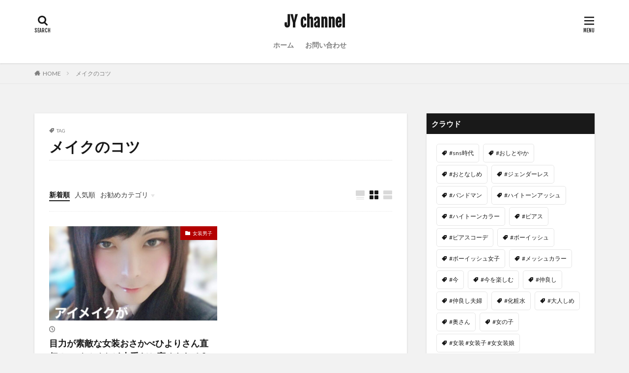

--- FILE ---
content_type: text/html; charset=UTF-8
request_url: https://jychannel.jp/tag/%E3%83%A1%E3%82%A4%E3%82%AF%E3%81%AE%E3%82%B3%E3%83%84/
body_size: 20829
content:

<!DOCTYPE html>

<html lang="ja"
	prefix="og: https://ogp.me/ns#"  prefix="og: http://ogp.me/ns#" class="t-html 
">

<head prefix="og: http://ogp.me/ns# fb: http://ogp.me/ns/fb# article: http://ogp.me/ns/article#">
<meta charset="UTF-8">
<title>メイクのコツ - JY channel</title>

		<!-- All in One SEO 4.1.1.2 -->
		<link rel="canonical" href="https://jychannel.jp/tag/%E3%83%A1%E3%82%A4%E3%82%AF%E3%81%AE%E3%82%B3%E3%83%84/" />
		<script type="application/ld+json" class="aioseo-schema">
			{"@context":"https:\/\/schema.org","@graph":[{"@type":"WebSite","@id":"https:\/\/jychannel.jp\/#website","url":"https:\/\/jychannel.jp\/","name":"JY channel","description":"\u300c\u6c17\u306b\u306a\u308b\u3042\u306e\u5b50\u306e\u7f8e\u306e\u30ec\u30b7\u30d4\u300d","publisher":{"@id":"https:\/\/jychannel.jp\/#person"}},{"@type":"Person","@id":"https:\/\/jychannel.jp\/#person","name":"jychannel","image":{"@type":"ImageObject","@id":"https:\/\/jychannel.jp\/tag\/%E3%83%A1%E3%82%A4%E3%82%AF%E3%81%AE%E3%82%B3%E3%83%84\/#personImage","url":"https:\/\/secure.gravatar.com\/avatar\/66c24b41302d049a319c79ef792643a55612f2f2ee1e837bad4ea433538fd67a?s=96&d=mm&r=g","width":"96","height":"96","caption":"jychannel"}},{"@type":"BreadcrumbList","@id":"https:\/\/jychannel.jp\/tag\/%E3%83%A1%E3%82%A4%E3%82%AF%E3%81%AE%E3%82%B3%E3%83%84\/#breadcrumblist","itemListElement":[{"@type":"ListItem","@id":"https:\/\/jychannel.jp\/#listItem","position":"1","item":{"@id":"https:\/\/jychannel.jp\/#item","name":"\u30db\u30fc\u30e0","description":"\u300c\u6c17\u306b\u306a\u308b\u3042\u306e\u5b50\u306e\u7f8e\u306e\u30ec\u30b7\u30d4\u300d","url":"https:\/\/jychannel.jp\/"},"nextItem":"https:\/\/jychannel.jp\/tag\/%e3%83%a1%e3%82%a4%e3%82%af%e3%81%ae%e3%82%b3%e3%83%84\/#listItem"},{"@type":"ListItem","@id":"https:\/\/jychannel.jp\/tag\/%e3%83%a1%e3%82%a4%e3%82%af%e3%81%ae%e3%82%b3%e3%83%84\/#listItem","position":"2","item":{"@id":"https:\/\/jychannel.jp\/tag\/%e3%83%a1%e3%82%a4%e3%82%af%e3%81%ae%e3%82%b3%e3%83%84\/#item","name":"\u30e1\u30a4\u30af\u306e\u30b3\u30c4","url":"https:\/\/jychannel.jp\/tag\/%e3%83%a1%e3%82%a4%e3%82%af%e3%81%ae%e3%82%b3%e3%83%84\/"},"previousItem":"https:\/\/jychannel.jp\/#listItem"}]},{"@type":"CollectionPage","@id":"https:\/\/jychannel.jp\/tag\/%E3%83%A1%E3%82%A4%E3%82%AF%E3%81%AE%E3%82%B3%E3%83%84\/#collectionpage","url":"https:\/\/jychannel.jp\/tag\/%E3%83%A1%E3%82%A4%E3%82%AF%E3%81%AE%E3%82%B3%E3%83%84\/","name":"\u30e1\u30a4\u30af\u306e\u30b3\u30c4 - JY channel","inLanguage":"ja","isPartOf":{"@id":"https:\/\/jychannel.jp\/#website"},"breadcrumb":{"@id":"https:\/\/jychannel.jp\/tag\/%E3%83%A1%E3%82%A4%E3%82%AF%E3%81%AE%E3%82%B3%E3%83%84\/#breadcrumblist"}}]}
		</script>
		<!-- All in One SEO -->

<style id='wp-img-auto-sizes-contain-inline-css' type='text/css'>
img:is([sizes=auto i],[sizes^="auto," i]){contain-intrinsic-size:3000px 1500px}
/*# sourceURL=wp-img-auto-sizes-contain-inline-css */
</style>
<link rel='stylesheet' id='dashicons-css' href='https://jychannel.jp/wp-includes/css/dashicons.min.css?ver=6.9' type='text/css' media='all' />
<link rel='stylesheet' id='thickbox-css' href='https://jychannel.jp/wp-includes/js/thickbox/thickbox.css?ver=6.9' type='text/css' media='all' />
<link rel='stylesheet' id='wp-block-library-css' href='https://jychannel.jp/wp-includes/css/dist/block-library/style.min.css?ver=6.9' type='text/css' media='all' />
<style id='wp-block-library-inline-css' type='text/css'>
.has-text-align-justify{text-align:justify;}

/*# sourceURL=wp-block-library-inline-css */
</style><style id='global-styles-inline-css' type='text/css'>
:root{--wp--preset--aspect-ratio--square: 1;--wp--preset--aspect-ratio--4-3: 4/3;--wp--preset--aspect-ratio--3-4: 3/4;--wp--preset--aspect-ratio--3-2: 3/2;--wp--preset--aspect-ratio--2-3: 2/3;--wp--preset--aspect-ratio--16-9: 16/9;--wp--preset--aspect-ratio--9-16: 9/16;--wp--preset--color--black: #000000;--wp--preset--color--cyan-bluish-gray: #abb8c3;--wp--preset--color--white: #ffffff;--wp--preset--color--pale-pink: #f78da7;--wp--preset--color--vivid-red: #cf2e2e;--wp--preset--color--luminous-vivid-orange: #ff6900;--wp--preset--color--luminous-vivid-amber: #fcb900;--wp--preset--color--light-green-cyan: #7bdcb5;--wp--preset--color--vivid-green-cyan: #00d084;--wp--preset--color--pale-cyan-blue: #8ed1fc;--wp--preset--color--vivid-cyan-blue: #0693e3;--wp--preset--color--vivid-purple: #9b51e0;--wp--preset--gradient--vivid-cyan-blue-to-vivid-purple: linear-gradient(135deg,rgb(6,147,227) 0%,rgb(155,81,224) 100%);--wp--preset--gradient--light-green-cyan-to-vivid-green-cyan: linear-gradient(135deg,rgb(122,220,180) 0%,rgb(0,208,130) 100%);--wp--preset--gradient--luminous-vivid-amber-to-luminous-vivid-orange: linear-gradient(135deg,rgb(252,185,0) 0%,rgb(255,105,0) 100%);--wp--preset--gradient--luminous-vivid-orange-to-vivid-red: linear-gradient(135deg,rgb(255,105,0) 0%,rgb(207,46,46) 100%);--wp--preset--gradient--very-light-gray-to-cyan-bluish-gray: linear-gradient(135deg,rgb(238,238,238) 0%,rgb(169,184,195) 100%);--wp--preset--gradient--cool-to-warm-spectrum: linear-gradient(135deg,rgb(74,234,220) 0%,rgb(151,120,209) 20%,rgb(207,42,186) 40%,rgb(238,44,130) 60%,rgb(251,105,98) 80%,rgb(254,248,76) 100%);--wp--preset--gradient--blush-light-purple: linear-gradient(135deg,rgb(255,206,236) 0%,rgb(152,150,240) 100%);--wp--preset--gradient--blush-bordeaux: linear-gradient(135deg,rgb(254,205,165) 0%,rgb(254,45,45) 50%,rgb(107,0,62) 100%);--wp--preset--gradient--luminous-dusk: linear-gradient(135deg,rgb(255,203,112) 0%,rgb(199,81,192) 50%,rgb(65,88,208) 100%);--wp--preset--gradient--pale-ocean: linear-gradient(135deg,rgb(255,245,203) 0%,rgb(182,227,212) 50%,rgb(51,167,181) 100%);--wp--preset--gradient--electric-grass: linear-gradient(135deg,rgb(202,248,128) 0%,rgb(113,206,126) 100%);--wp--preset--gradient--midnight: linear-gradient(135deg,rgb(2,3,129) 0%,rgb(40,116,252) 100%);--wp--preset--font-size--small: 13px;--wp--preset--font-size--medium: 20px;--wp--preset--font-size--large: 36px;--wp--preset--font-size--x-large: 42px;--wp--preset--spacing--20: 0.44rem;--wp--preset--spacing--30: 0.67rem;--wp--preset--spacing--40: 1rem;--wp--preset--spacing--50: 1.5rem;--wp--preset--spacing--60: 2.25rem;--wp--preset--spacing--70: 3.38rem;--wp--preset--spacing--80: 5.06rem;--wp--preset--shadow--natural: 6px 6px 9px rgba(0, 0, 0, 0.2);--wp--preset--shadow--deep: 12px 12px 50px rgba(0, 0, 0, 0.4);--wp--preset--shadow--sharp: 6px 6px 0px rgba(0, 0, 0, 0.2);--wp--preset--shadow--outlined: 6px 6px 0px -3px rgb(255, 255, 255), 6px 6px rgb(0, 0, 0);--wp--preset--shadow--crisp: 6px 6px 0px rgb(0, 0, 0);}:where(.is-layout-flex){gap: 0.5em;}:where(.is-layout-grid){gap: 0.5em;}body .is-layout-flex{display: flex;}.is-layout-flex{flex-wrap: wrap;align-items: center;}.is-layout-flex > :is(*, div){margin: 0;}body .is-layout-grid{display: grid;}.is-layout-grid > :is(*, div){margin: 0;}:where(.wp-block-columns.is-layout-flex){gap: 2em;}:where(.wp-block-columns.is-layout-grid){gap: 2em;}:where(.wp-block-post-template.is-layout-flex){gap: 1.25em;}:where(.wp-block-post-template.is-layout-grid){gap: 1.25em;}.has-black-color{color: var(--wp--preset--color--black) !important;}.has-cyan-bluish-gray-color{color: var(--wp--preset--color--cyan-bluish-gray) !important;}.has-white-color{color: var(--wp--preset--color--white) !important;}.has-pale-pink-color{color: var(--wp--preset--color--pale-pink) !important;}.has-vivid-red-color{color: var(--wp--preset--color--vivid-red) !important;}.has-luminous-vivid-orange-color{color: var(--wp--preset--color--luminous-vivid-orange) !important;}.has-luminous-vivid-amber-color{color: var(--wp--preset--color--luminous-vivid-amber) !important;}.has-light-green-cyan-color{color: var(--wp--preset--color--light-green-cyan) !important;}.has-vivid-green-cyan-color{color: var(--wp--preset--color--vivid-green-cyan) !important;}.has-pale-cyan-blue-color{color: var(--wp--preset--color--pale-cyan-blue) !important;}.has-vivid-cyan-blue-color{color: var(--wp--preset--color--vivid-cyan-blue) !important;}.has-vivid-purple-color{color: var(--wp--preset--color--vivid-purple) !important;}.has-black-background-color{background-color: var(--wp--preset--color--black) !important;}.has-cyan-bluish-gray-background-color{background-color: var(--wp--preset--color--cyan-bluish-gray) !important;}.has-white-background-color{background-color: var(--wp--preset--color--white) !important;}.has-pale-pink-background-color{background-color: var(--wp--preset--color--pale-pink) !important;}.has-vivid-red-background-color{background-color: var(--wp--preset--color--vivid-red) !important;}.has-luminous-vivid-orange-background-color{background-color: var(--wp--preset--color--luminous-vivid-orange) !important;}.has-luminous-vivid-amber-background-color{background-color: var(--wp--preset--color--luminous-vivid-amber) !important;}.has-light-green-cyan-background-color{background-color: var(--wp--preset--color--light-green-cyan) !important;}.has-vivid-green-cyan-background-color{background-color: var(--wp--preset--color--vivid-green-cyan) !important;}.has-pale-cyan-blue-background-color{background-color: var(--wp--preset--color--pale-cyan-blue) !important;}.has-vivid-cyan-blue-background-color{background-color: var(--wp--preset--color--vivid-cyan-blue) !important;}.has-vivid-purple-background-color{background-color: var(--wp--preset--color--vivid-purple) !important;}.has-black-border-color{border-color: var(--wp--preset--color--black) !important;}.has-cyan-bluish-gray-border-color{border-color: var(--wp--preset--color--cyan-bluish-gray) !important;}.has-white-border-color{border-color: var(--wp--preset--color--white) !important;}.has-pale-pink-border-color{border-color: var(--wp--preset--color--pale-pink) !important;}.has-vivid-red-border-color{border-color: var(--wp--preset--color--vivid-red) !important;}.has-luminous-vivid-orange-border-color{border-color: var(--wp--preset--color--luminous-vivid-orange) !important;}.has-luminous-vivid-amber-border-color{border-color: var(--wp--preset--color--luminous-vivid-amber) !important;}.has-light-green-cyan-border-color{border-color: var(--wp--preset--color--light-green-cyan) !important;}.has-vivid-green-cyan-border-color{border-color: var(--wp--preset--color--vivid-green-cyan) !important;}.has-pale-cyan-blue-border-color{border-color: var(--wp--preset--color--pale-cyan-blue) !important;}.has-vivid-cyan-blue-border-color{border-color: var(--wp--preset--color--vivid-cyan-blue) !important;}.has-vivid-purple-border-color{border-color: var(--wp--preset--color--vivid-purple) !important;}.has-vivid-cyan-blue-to-vivid-purple-gradient-background{background: var(--wp--preset--gradient--vivid-cyan-blue-to-vivid-purple) !important;}.has-light-green-cyan-to-vivid-green-cyan-gradient-background{background: var(--wp--preset--gradient--light-green-cyan-to-vivid-green-cyan) !important;}.has-luminous-vivid-amber-to-luminous-vivid-orange-gradient-background{background: var(--wp--preset--gradient--luminous-vivid-amber-to-luminous-vivid-orange) !important;}.has-luminous-vivid-orange-to-vivid-red-gradient-background{background: var(--wp--preset--gradient--luminous-vivid-orange-to-vivid-red) !important;}.has-very-light-gray-to-cyan-bluish-gray-gradient-background{background: var(--wp--preset--gradient--very-light-gray-to-cyan-bluish-gray) !important;}.has-cool-to-warm-spectrum-gradient-background{background: var(--wp--preset--gradient--cool-to-warm-spectrum) !important;}.has-blush-light-purple-gradient-background{background: var(--wp--preset--gradient--blush-light-purple) !important;}.has-blush-bordeaux-gradient-background{background: var(--wp--preset--gradient--blush-bordeaux) !important;}.has-luminous-dusk-gradient-background{background: var(--wp--preset--gradient--luminous-dusk) !important;}.has-pale-ocean-gradient-background{background: var(--wp--preset--gradient--pale-ocean) !important;}.has-electric-grass-gradient-background{background: var(--wp--preset--gradient--electric-grass) !important;}.has-midnight-gradient-background{background: var(--wp--preset--gradient--midnight) !important;}.has-small-font-size{font-size: var(--wp--preset--font-size--small) !important;}.has-medium-font-size{font-size: var(--wp--preset--font-size--medium) !important;}.has-large-font-size{font-size: var(--wp--preset--font-size--large) !important;}.has-x-large-font-size{font-size: var(--wp--preset--font-size--x-large) !important;}
/*# sourceURL=global-styles-inline-css */
</style>

<style id='classic-theme-styles-inline-css' type='text/css'>
/*! This file is auto-generated */
.wp-block-button__link{color:#fff;background-color:#32373c;border-radius:9999px;box-shadow:none;text-decoration:none;padding:calc(.667em + 2px) calc(1.333em + 2px);font-size:1.125em}.wp-block-file__button{background:#32373c;color:#fff;text-decoration:none}
/*# sourceURL=/wp-includes/css/classic-themes.min.css */
</style>
<link rel='stylesheet' id='contact-form-7-css' href='https://jychannel.jp/wp-content/plugins/contact-form-7/includes/css/styles.css?ver=5.4.1' type='text/css' media='all' />
<link rel='stylesheet' id='jetpack_css-css' href='https://jychannel.jp/wp-content/plugins/jetpack/css/jetpack.css?ver=10.4.2' type='text/css' media='all' />
<script type="text/javascript" src="https://jychannel.jp/wp-includes/js/jquery/jquery.min.js?ver=3.7.1" id="jquery-core-js"></script>
<script type="text/javascript" src="https://jychannel.jp/wp-includes/js/jquery/jquery-migrate.min.js?ver=3.4.1" id="jquery-migrate-js"></script>
<link rel="https://api.w.org/" href="https://jychannel.jp/wp-json/" /><link rel="alternate" title="JSON" type="application/json" href="https://jychannel.jp/wp-json/wp/v2/tags/149" /><style type='text/css'>img#wpstats{display:none}</style>
		<link class="css-async" rel href="https://jychannel.jp/wp-content/themes/the-thor/css/icon.min.css">
<link class="css-async" rel href="https://fonts.googleapis.com/css?family=Lato:100,300,400,700,900">
<link class="css-async" rel href="https://fonts.googleapis.com/css?family=Fjalla+One">
<link rel="stylesheet" href="https://fonts.googleapis.com/css?family=Noto+Sans+JP:100,200,300,400,500,600,700,800,900">
<link rel="stylesheet" href="https://jychannel.jp/wp-content/themes/the-thor/style.min.css">
<link class="css-async" rel href="https://jychannel.jp/wp-content/themes/the-thor-child/style-user.css?1623118954">
<script src="https://ajax.googleapis.com/ajax/libs/jquery/1.12.4/jquery.min.js"></script>
<meta http-equiv="X-UA-Compatible" content="IE=edge">
<meta name="viewport" content="width=device-width, initial-scale=1, viewport-fit=cover"/>
<script>
(function(i,s,o,g,r,a,m){i['GoogleAnalyticsObject']=r;i[r]=i[r]||function(){
(i[r].q=i[r].q||[]).push(arguments)},i[r].l=1*new Date();a=s.createElement(o),
m=s.getElementsByTagName(o)[0];a.async=1;a.src=g;m.parentNode.insertBefore(a,m)
})(window,document,'script','https://www.google-analytics.com/analytics.js','ga');

ga('create', 'UA-160634750-2 ', 'auto');
ga('send', 'pageview');
</script>
<style>
.widget.widget_nav_menu ul.menu{border-color: rgba(179,0,0,0.15);}.widget.widget_nav_menu ul.menu li{border-color: rgba(179,0,0,0.75);}.widget.widget_nav_menu ul.menu .sub-menu li{border-color: rgba(179,0,0,0.15);}.widget.widget_nav_menu ul.menu .sub-menu li .sub-menu li:first-child{border-color: rgba(179,0,0,0.15);}.widget.widget_nav_menu ul.menu li a:hover{background-color: rgba(179,0,0,0.75);}.widget.widget_nav_menu ul.menu .current-menu-item > a{background-color: rgba(179,0,0,0.75);}.widget.widget_nav_menu ul.menu li .sub-menu li a:before {color:#b30000;}.widget.widget_nav_menu ul.menu li a{background-color:#b30000;}.widget.widget_nav_menu ul.menu .sub-menu a:hover{color:#b30000;}.widget.widget_nav_menu ul.menu .sub-menu .current-menu-item a{color:#b30000;}.widget.widget_categories ul{border-color: rgba(179,0,0,0.15);}.widget.widget_categories ul li{border-color: rgba(179,0,0,0.75);}.widget.widget_categories ul .children li{border-color: rgba(179,0,0,0.15);}.widget.widget_categories ul .children li .children li:first-child{border-color: rgba(179,0,0,0.15);}.widget.widget_categories ul li a:hover{background-color: rgba(179,0,0,0.75);}.widget.widget_categories ul .current-menu-item > a{background-color: rgba(179,0,0,0.75);}.widget.widget_categories ul li .children li a:before {color:#b30000;}.widget.widget_categories ul li a{background-color:#b30000;}.widget.widget_categories ul .children a:hover{color:#b30000;}.widget.widget_categories ul .children .current-menu-item a{color:#b30000;}.widgetSearch__input:hover{border-color:#b30000;}.widgetCatTitle{background-color:#b30000;}.widgetCatTitle__inner{background-color:#b30000;}.widgetSearch__submit:hover{background-color:#b30000;}.widgetProfile__sns{background-color:#b30000;}.widget.widget_calendar .calendar_wrap tbody a:hover{background-color:#b30000;}.widget ul li a:hover{color:#b30000;}.widget.widget_rss .rsswidget:hover{color:#b30000;}.widget.widget_tag_cloud a:hover{background-color:#b30000;}.widget select:hover{border-color:#b30000;}.widgetSearch__checkLabel:hover:after{border-color:#b30000;}.widgetSearch__check:checked .widgetSearch__checkLabel:before, .widgetSearch__check:checked + .widgetSearch__checkLabel:before{border-color:#b30000;}.widgetTab__item.current{border-top-color:#b30000;}.widgetTab__item:hover{border-top-color:#b30000;}.searchHead__title{background-color:#b30000;}.searchHead__submit:hover{color:#b30000;}.menuBtn__close:hover{color:#b30000;}.menuBtn__link:hover{color:#b30000;}@media only screen and (min-width: 992px){.menuBtn__link {background-color:#b30000;}}.t-headerCenter .menuBtn__link:hover{color:#b30000;}.searchBtn__close:hover{color:#b30000;}.searchBtn__link:hover{color:#b30000;}.breadcrumb__item a:hover{color:#b30000;}.pager__item{color:#b30000;}.pager__item:hover, .pager__item-current{background-color:#b30000; color:#fff;}.page-numbers{color:#b30000;}.page-numbers:hover, .page-numbers.current{background-color:#b30000; color:#fff;}.pagePager__item{color:#b30000;}.pagePager__item:hover, .pagePager__item-current{background-color:#b30000; color:#fff;}.heading a:hover{color:#b30000;}.eyecatch__cat{background-color:#b30000;}.the__category{background-color:#b30000;}.dateList__item a:hover{color:#b30000;}.controllerFooter__item:last-child{background-color:#b30000;}.controllerFooter__close{background-color:#b30000;}.bottomFooter__topBtn{background-color:#b30000;}.mask-color{background-color:#b30000;}.mask-colorgray{background-color:#b30000;}.pickup3__item{background-color:#b30000;}.categoryBox__title{color:#b30000;}.comments__list .comment-meta{background-color:#b30000;}.comment-respond .submit{background-color:#b30000;}.prevNext__pop{background-color:#b30000;}.swiper-pagination-bullet-active{background-color:#b30000;}.swiper-slider .swiper-button-next, .swiper-slider .swiper-container-rtl .swiper-button-prev, .swiper-slider .swiper-button-prev, .swiper-slider .swiper-container-rtl .swiper-button-next	{background-color:#b30000;}body{background:#f2f2f2;}.snsFooter{background-color:#b30000}.widget-main .heading.heading-widget{background-color:#b30000}.widget-main .heading.heading-widgetsimple{background-color:#b30000}.widget-main .heading.heading-widgetsimplewide{background-color:#b30000}.widget-main .heading.heading-widgetwide{background-color:#b30000}.widget-main .heading.heading-widgetbottom:before{border-color:#b30000}.widget-main .heading.heading-widgetborder{border-color:#b30000}.widget-main .heading.heading-widgetborder::before,.widget-main .heading.heading-widgetborder::after{background-color:#b30000}.widget-side .heading.heading-widget{background-color:#191919}.widget-side .heading.heading-widgetsimple{background-color:#191919}.widget-side .heading.heading-widgetsimplewide{background-color:#191919}.widget-side .heading.heading-widgetwide{background-color:#191919}.widget-side .heading.heading-widgetbottom:before{border-color:#191919}.widget-side .heading.heading-widgetborder{border-color:#191919}.widget-side .heading.heading-widgetborder::before,.widget-side .heading.heading-widgetborder::after{background-color:#191919}.widget-foot .heading.heading-widget{background-color:#191919}.widget-foot .heading.heading-widgetsimple{background-color:#191919}.widget-foot .heading.heading-widgetsimplewide{background-color:#191919}.widget-foot .heading.heading-widgetwide{background-color:#191919}.widget-foot .heading.heading-widgetbottom:before{border-color:#191919}.widget-foot .heading.heading-widgetborder{border-color:#191919}.widget-foot .heading.heading-widgetborder::before,.widget-foot .heading.heading-widgetborder::after{background-color:#191919}.widget-menu .heading.heading-widget{background-color:#b30000}.widget-menu .heading.heading-widgetsimple{background-color:#b30000}.widget-menu .heading.heading-widgetsimplewide{background-color:#b30000}.widget-menu .heading.heading-widgetwide{background-color:#b30000}.widget-menu .heading.heading-widgetbottom:before{border-color:#b30000}.widget-menu .heading.heading-widgetborder{border-color:#b30000}.widget-menu .heading.heading-widgetborder::before,.widget-menu .heading.heading-widgetborder::after{background-color:#b30000}@media only screen and (min-width: 768px){.still {height: 600px;}}.still.still-movie .still__box{background-image:url(https://jychannel.jp/wp-content/uploads/2021/06/5026136_m-768x368.jpg);}@media only screen and (min-width: 768px){.still.still-movie .still__box{background-image:url(https://jychannel.jp/wp-content/uploads/2021/06/5026136_m.jpg);}}.pickup3__bg.mask.mask-colorgray{background-color:#d9a300}.rankingBox__bg{background-color:#b30000}.the__ribbon{background-color:#bc3531}.the__ribbon:after{border-left-color:#bc3531; border-right-color:#bc3531}.eyecatch__link.eyecatch__link-mask:hover::after{content: "READ MORE";}.eyecatch__link.eyecatch__link-maskzoom:hover::after{content: "READ MORE";}.eyecatch__link.eyecatch__link-maskzoomrotate:hover::after{content: "READ MORE";}.postcta-bg{background-color:#3970a2}.content .afTagBox__btnDetail{background-color:#b30000;}.widget .widgetAfTag__btnDetail{background-color:#b30000;}.content .afTagBox__btnAf{background-color:#b30000;}.widget .widgetAfTag__btnAf{background-color:#b30000;}.content a{color:#b30000;}.phrase a{color:#b30000;}.content .sitemap li a:hover{color:#b30000;}.content h2 a:hover,.content h3 a:hover,.content h4 a:hover,.content h5 a:hover{color:#b30000;}.content ul.menu li a:hover{color:#b30000;}.content .es-LiconBox:before{background-color:#a83f3f;}.content .es-LiconCircle:before{background-color:#a83f3f;}.content .es-BTiconBox:before{background-color:#a83f3f;}.content .es-BTiconCircle:before{background-color:#a83f3f;}.content .es-BiconObi{border-color:#a83f3f;}.content .es-BiconCorner:before{background-color:#a83f3f;}.content .es-BiconCircle:before{background-color:#a83f3f;}.content .es-BmarkHatena::before{background-color:#005293;}.content .es-BmarkExcl::before{background-color:#b60105;}.content .es-BmarkQ::before{background-color:#005293;}.content .es-BmarkQ::after{border-top-color:#005293;}.content .es-BmarkA::before{color:#b60105;}.content .es-BsubTradi::before{color:#ffffff;background-color:#b60105;border-color:#b60105;}.btn__link-primary{color:#ffffff; background-color:#b2384e;}.content .btn__link-primary{color:#ffffff; background-color:#b2384e;}.searchBtn__contentInner .btn__link-search{color:#ffffff; background-color:#b2384e;}.btn__link-secondary{color:#ffffff; background-color:#b2384e;}.content .btn__link-secondary{color:#ffffff; background-color:#b2384e;}.btn__link-search{color:#ffffff; background-color:#b2384e;}.btn__link-normal{color:#b2384e;}.content .btn__link-normal{color:#b2384e;}.btn__link-normal:hover{background-color:#b2384e;}.content .btn__link-normal:hover{background-color:#b2384e;}.comments__list .comment-reply-link{color:#b2384e;}.comments__list .comment-reply-link:hover{background-color:#b2384e;}@media only screen and (min-width: 992px){.subNavi__link-pickup{color:#b2384e;}}@media only screen and (min-width: 992px){.subNavi__link-pickup:hover{background-color:#b2384e;}}.partsH2-4 h2{color:#191919;}.partsH2-4 h2::before{border-color:#b30000;}.partsH2-4 h2::after{border-color:#d8d8d8;}.partsH3-61 h3{color:#191919;}.partsH3-61 h3::after{background-color:#b30000;}.content h4{color:#191919}.content h5{color:#191919}.content ul > li::before{color:#a83f3f;}.content ul{color:#191919;}.content ol > li::before{color:#a83f3f; border-color:#a83f3f;}.content ol > li > ol > li::before{background-color:#a83f3f; border-color:#a83f3f;}.content ol > li > ol > li > ol > li::before{color:#a83f3f; border-color:#a83f3f;}.content ol{color:#191919;}.content .balloon .balloon__text{color:#191919; background-color:#f2f2f2;}.content .balloon .balloon__text-left:before{border-left-color:#f2f2f2;}.content .balloon .balloon__text-right:before{border-right-color:#f2f2f2;}.content .balloon-boder .balloon__text{color:#191919; background-color:#ffffff;  border-color:#d8d8d8;}.content .balloon-boder .balloon__text-left:before{border-left-color:#d8d8d8;}.content .balloon-boder .balloon__text-left:after{border-left-color:#ffffff;}.content .balloon-boder .balloon__text-right:before{border-right-color:#d8d8d8;}.content .balloon-boder .balloon__text-right:after{border-right-color:#ffffff;}.content blockquote{color:#191919; background-color:#f2f2f2;}.content blockquote::before{color:#d8d8d8;}.content table{color:#191919; border-top-color:#E5E5E5; border-left-color:#E5E5E5;}.content table th{background:#7f7f7f; color:#ffffff; ;border-right-color:#E5E5E5; border-bottom-color:#E5E5E5;}.content table td{background:#ffffff; ;border-right-color:#E5E5E5; border-bottom-color:#E5E5E5;}.content table tr:nth-child(odd) td{background-color:#f2f2f2;}
</style>
<meta property="og:site_name" content="JY channel" />
<meta property="og:type" content="website" />
<meta property="og:title" content="メイクのコツ - JY channel" />
<meta property="og:description" content="「気になるあの子の美のレシピ」" />
<meta property="og:url" content="https://jychannel.jp/tag/joyste/" />
<meta property="og:image" content="https://jychannel.jp/wp-content/themes/the-thor/img/img_no_768.gif" />
<meta name="twitter:card" content="summary_large_image" />
<meta name="twitter:site" content="@j_y_channel" />


</head>
<body data-rsssl=1 class=" t-logoSp25 t-logoPc40 t-headerCenter t-footerFixed" id="top">


  <!--l-header-->
  <header class="l-header l-header-shadow">
    <div class="container container-header">

      <!--logo-->
			<p class="siteTitle">
				<a class="siteTitle__link" href="https://jychannel.jp">
											JY channel					        </a>
      </p>      <!--/logo-->


      				<!--globalNavi-->
				<nav class="globalNavi">
					<div class="globalNavi__inner">
            <ul class="globalNavi__list"><li id="menu-item-52" class="menu-item menu-item-type-custom menu-item-object-custom menu-item-home menu-item-52"><a href="https://jychannel.jp">ホーム</a></li>
<li id="menu-item-53" class="menu-item menu-item-type-post_type menu-item-object-page menu-item-53"><a href="https://jychannel.jp/otoiawase/">お問い合わせ</a></li>
</ul>					</div>
				</nav>
				<!--/globalNavi-->
			

			

            <!--searchBtn-->
			<div class="searchBtn searchBtn-right ">
        <input class="searchBtn__checkbox" id="searchBtn-checkbox" type="checkbox">
        <label class="searchBtn__link searchBtn__link-text icon-search" for="searchBtn-checkbox"></label>
        <label class="searchBtn__unshown" for="searchBtn-checkbox"></label>

        <div class="searchBtn__content">
          <div class="searchBtn__scroll">
            <label class="searchBtn__close" for="searchBtn-checkbox"><i class="icon-close"></i>CLOSE</label>
            <div class="searchBtn__contentInner">
              <aside class="widget">
  <div class="widgetSearch">
    <form method="get" action="https://jychannel.jp" target="_top">
  <div class="widgetSearch__contents">
    <h3 class="heading heading-tertiary">キーワード</h3>
    <input class="widgetSearch__input widgetSearch__input-max" type="text" name="s" placeholder="キーワードを入力" value="">

    
  </div>

  <div class="widgetSearch__contents">
    <h3 class="heading heading-tertiary">カテゴリー</h3>
	<select  name='cat' id='cat_696b826495613' class='widgetSearch__select'>
	<option value=''>カテゴリーを選択</option>
	<option class="level-0" value="1">男装女子</option>
	<option class="level-0" value="81">女装男子</option>
</select>
  </div>

  	<div class="widgetSearch__tag">
    <h3 class="heading heading-tertiary">タグ</h3>
    <label><input class="widgetSearch__check" type="checkbox" name="tag[]" value="sns%e6%99%82%e4%bb%a3" /><span class="widgetSearch__checkLabel">#sns時代</span></label><label><input class="widgetSearch__check" type="checkbox" name="tag[]" value="%e5%a5%b3%e8%a3%85%e7%94%b7%e5%ad%90" /><span class="widgetSearch__checkLabel">女装男子</span></label><label><input class="widgetSearch__check" type="checkbox" name="tag[]" value="%e5%a4%9a%e8%b6%a3%e5%91%b3" /><span class="widgetSearch__checkLabel">多趣味</span></label><label><input class="widgetSearch__check" type="checkbox" name="tag[]" value="%e5%a5%b3%e8%a3%85" /><span class="widgetSearch__checkLabel">女装</span></label><label><input class="widgetSearch__check" type="checkbox" name="tag[]" value="%e5%a5%b3%e8%a3%85%e3%81%95%e3%82%93%e3%81%a8%e7%b9%8b%e3%81%8b%e3%82%99%e3%82%8a%e3%81%9f%e3%81%84" /><span class="widgetSearch__checkLabel">女装さんと繋がりたい</span></label><label><input class="widgetSearch__check" type="checkbox" name="tag[]" value="%e5%a5%b3%e8%a3%85%e3%81%95%e3%82%93%e3%81%a8%e7%b9%8b%e3%81%8c%e3%82%8a%e3%81%9f%e3%81%84" /><span class="widgetSearch__checkLabel">女装さんと繋がりたい</span></label><label><input class="widgetSearch__check" type="checkbox" name="tag[]" value="%e5%a5%b3%e8%a3%85%e3%83%a1%e3%82%a4%e3%82%af" /><span class="widgetSearch__checkLabel">女装メイク</span></label><label><input class="widgetSearch__check" type="checkbox" name="tag[]" value="%e5%a5%b3%e8%a3%85%e5%a8%98" /><span class="widgetSearch__checkLabel">女装娘</span></label><label><input class="widgetSearch__check" type="checkbox" name="tag[]" value="%e5%a5%b3%e8%a3%85%e5%ad%90" /><span class="widgetSearch__checkLabel">女装子</span></label><label><input class="widgetSearch__check" type="checkbox" name="tag[]" value="%e5%a5%b3%e8%a3%85%e5%ae%b6" /><span class="widgetSearch__checkLabel">女装家</span></label><label><input class="widgetSearch__check" type="checkbox" name="tag[]" value="%e5%a5%b3%e8%a3%85%e7%94%b7%e5%ad%90%e3%81%a8%e7%b9%8b%e3%81%8b%e3%82%99%e3%82%8a%e3%81%9f%e3%81%84" /><span class="widgetSearch__checkLabel">女装男子と繋がりたい</span></label><label><input class="widgetSearch__check" type="checkbox" name="tag[]" value="%e5%9c%a7%e5%80%92%e7%9a%84" /><span class="widgetSearch__checkLabel">圧倒的</span></label><label><input class="widgetSearch__check" type="checkbox" name="tag[]" value="%e5%a5%b3%e8%a3%85%e7%94%b7%e5%ad%90%e3%81%a8%e7%b9%8b%e3%81%8c%e3%82%8a%e3%81%9f%e3%81%84" /><span class="widgetSearch__checkLabel">女装男子と繋がりたい</span></label><label><input class="widgetSearch__check" type="checkbox" name="tag[]" value="%e5%a5%b3%e8%a3%85%e7%94%b7%e5%ad%90%e3%81%af%e8%87%aa%e6%92%ae%e3%82%8a%e3%82%92%e4%b8%8a%e3%81%91%e3%82%99%e3%82%8d" /><span class="widgetSearch__checkLabel">女装男子は自撮りを上げろ</span></label><label><input class="widgetSearch__check" type="checkbox" name="tag[]" value="%e5%a5%b3%e8%a3%85%e7%94%b7%e5%ad%90%e3%81%af%e8%87%aa%e6%92%ae%e3%82%8a%e3%82%92%e4%b8%8a%e3%81%92%e3%82%8d" /><span class="widgetSearch__checkLabel">女装男子は自撮りを上げろ</span></label><label><input class="widgetSearch__check" type="checkbox" name="tag[]" value="%e5%a5%bd%e3%81%8d" /><span class="widgetSearch__checkLabel">好き</span></label><label><input class="widgetSearch__check" type="checkbox" name="tag[]" value="%e5%ad%a6%e7%94%9f%e3%82%b3%e3%83%bc%e3%83%87" /><span class="widgetSearch__checkLabel">学生コーデ</span></label><label><input class="widgetSearch__check" type="checkbox" name="tag[]" value="%e5%ae%8c%e7%92%a7%e4%b8%bb%e7%be%a9" /><span class="widgetSearch__checkLabel">完璧主義</span></label><label><input class="widgetSearch__check" type="checkbox" name="tag[]" value="%e5%af%bf%e5%8f%b8" /><span class="widgetSearch__checkLabel">寿司</span></label><label><input class="widgetSearch__check" type="checkbox" name="tag[]" value="%e5%b0%8f%e9%a1%94%e5%8a%b9%e6%9e%9c" /><span class="widgetSearch__checkLabel">小顔効果</span></label><label><input class="widgetSearch__check" type="checkbox" name="tag[]" value="%e5%b7%bb%e3%81%8d%e9%ab%aa" /><span class="widgetSearch__checkLabel">巻き髪</span></label><label><input class="widgetSearch__check" type="checkbox" name="tag[]" value="%e5%a4%9a%e5%bd%a9" /><span class="widgetSearch__checkLabel">多彩</span></label><label><input class="widgetSearch__check" type="checkbox" name="tag[]" value="%e5%8f%af%e6%84%9b%e3%81%84%e7%94%b7%e3%81%ae%e5%ad%90" /><span class="widgetSearch__checkLabel">可愛い男の子</span></label><label><input class="widgetSearch__check" type="checkbox" name="tag[]" value="%e5%be%8c%e6%82%94%e3%81%ae%e3%81%aa%e3%81%84%e4%ba%ba%e7%94%9f" /><span class="widgetSearch__checkLabel">後悔のない人生</span></label><label><input class="widgetSearch__check" type="checkbox" name="tag[]" value="%e4%ba%ba%e7%94%9f%e3%81%84%e3%82%8d%e3%81%84%e3%82%8d" /><span class="widgetSearch__checkLabel">人生いろいろ</span></label><label><input class="widgetSearch__check" type="checkbox" name="tag[]" value="%e3%83%a2%e3%83%81%e3%83%99%e3%83%bc%e3%82%b7%e3%83%a7%e3%83%b3" /><span class="widgetSearch__checkLabel">モチベーション</span></label><label><input class="widgetSearch__check" type="checkbox" name="tag[]" value="%e3%83%a2%e3%83%81%e3%83%99%e3%83%bc%e3%82%b7%e3%83%a7%e3%83%b3%e3%82%a2%e3%83%83%e3%83%97" /><span class="widgetSearch__checkLabel">モチベーションアップ</span></label><label><input class="widgetSearch__check" type="checkbox" name="tag[]" value="%e3%83%ad%e3%83%b3%e3%82%af%e3%82%99%e3%81%b8%e3%82%a2%e3%82%a2%e3%83%ac%e3%83%b3%e3%82%b7%e3%82%99" /><span class="widgetSearch__checkLabel">ロングへアアレンジ</span></label><label><input class="widgetSearch__check" type="checkbox" name="tag[]" value="%e3%83%ad%e3%83%b3%e3%82%af%e3%82%99%e3%83%98%e3%82%a2" /><span class="widgetSearch__checkLabel">ロングヘア</span></label><label><input class="widgetSearch__check" type="checkbox" name="tag[]" value="%e3%83%ad%e3%83%b3%e3%82%b0%e3%83%98%e3%82%a2" /><span class="widgetSearch__checkLabel">ロングヘア</span></label><label><input class="widgetSearch__check" type="checkbox" name="tag[]" value="%e4%b8%8a%e5%93%81" /><span class="widgetSearch__checkLabel">上品</span></label><label><input class="widgetSearch__check" type="checkbox" name="tag[]" value="%e4%b8%8a%e5%93%81%e3%82%b3%e3%83%bc%e3%83%87" /><span class="widgetSearch__checkLabel">上品コーデ</span></label><label><input class="widgetSearch__check" type="checkbox" name="tag[]" value="%e4%ba%ba%e7%94%9f" /><span class="widgetSearch__checkLabel">人生</span></label><label><input class="widgetSearch__check" type="checkbox" name="tag[]" value="%e4%ba%ba%e7%94%9f%e3%81%af%e7%b4%a0%e6%99%b4%e3%82%89%e3%81%97%e3%81%84" /><span class="widgetSearch__checkLabel">人生は素晴らしい</span></label><label><input class="widgetSearch__check" type="checkbox" name="tag[]" value="%e5%8f%af%e6%84%9b%e3%81%84%e3%83%a1%e3%82%a4%e3%82%af" /><span class="widgetSearch__checkLabel">可愛いメイク</span></label><label><input class="widgetSearch__check" type="checkbox" name="tag[]" value="%e4%ba%ba%e7%94%9f%e6%a5%bd%e3%81%97%e3%81%84" /><span class="widgetSearch__checkLabel">人生楽しい</span></label><label><input class="widgetSearch__check" type="checkbox" name="tag[]" value="%e4%ba%ba%e7%94%9f%e6%a5%bd%e3%81%97%e3%82%93%e3%81%a0%e3%82%82%e3%82%93%e5%8b%9d%e3%81%a1" /><span class="widgetSearch__checkLabel">人生楽しんだもん勝ち</span></label><label><input class="widgetSearch__check" type="checkbox" name="tag[]" value="%e4%bb%8a%e3%81%99%e3%81%90%e3%81%a7%e3%81%8d%e3%82%8b%e3%81%93%e3%81%a8" /><span class="widgetSearch__checkLabel">今すぐできること</span></label><label><input class="widgetSearch__check" type="checkbox" name="tag[]" value="%e4%bb%95%e4%ba%8b%e3%81%ae%e6%b5%81%e5%84%80" /><span class="widgetSearch__checkLabel">仕事の流儀</span></label><label><input class="widgetSearch__check" type="checkbox" name="tag[]" value="%e5%88%b6%e6%9c%8d" /><span class="widgetSearch__checkLabel">制服</span></label><label><input class="widgetSearch__check" type="checkbox" name="tag[]" value="%e5%89%8d%e5%90%91%e3%81%8d" /><span class="widgetSearch__checkLabel">前向き</span></label><label><input class="widgetSearch__check" type="checkbox" name="tag[]" value="%e5%89%8d%e9%ab%aa" /><span class="widgetSearch__checkLabel">前髪</span></label><label><input class="widgetSearch__check" type="checkbox" name="tag[]" value="%e5%8f%af%e6%84%9b%e3%81%84" /><span class="widgetSearch__checkLabel">可愛い</span></label><label><input class="widgetSearch__check" type="checkbox" name="tag[]" value="%e5%8f%af%e6%84%9b%e3%81%84%e3%81%af%e4%bd%9c%e3%82%8c%e3%82%8b" /><span class="widgetSearch__checkLabel">可愛いは作れる</span></label><label><input class="widgetSearch__check" type="checkbox" name="tag[]" value="%e5%ba%a7%e5%8f%b3%e3%81%ae%e9%8a%98" /><span class="widgetSearch__checkLabel">座右の銘</span></label><label><input class="widgetSearch__check" type="checkbox" name="tag[]" value="%e6%86%a7%e3%82%8c%e3%81%ae%e5%a5%b3%e6%80%a7" /><span class="widgetSearch__checkLabel">憧れの女性</span></label><label><input class="widgetSearch__check" type="checkbox" name="tag[]" value="%e3%83%a1%e3%82%a4%e3%82%af%e8%a1%93" /><span class="widgetSearch__checkLabel">メイク術</span></label><label><input class="widgetSearch__check" type="checkbox" name="tag[]" value="%e8%90%8c%e3%81%88%e8%a2%96" /><span class="widgetSearch__checkLabel">萌え袖</span></label><label><input class="widgetSearch__check" type="checkbox" name="tag[]" value="%e7%be%8e%e5%b0%91%e5%a5%b3" /><span class="widgetSearch__checkLabel">美少女</span></label><label><input class="widgetSearch__check" type="checkbox" name="tag[]" value="%e7%be%8e%e5%bd%a2" /><span class="widgetSearch__checkLabel">美形</span></label><label><input class="widgetSearch__check" type="checkbox" name="tag[]" value="%e8%80%83%e3%81%88%e3%82%8b" /><span class="widgetSearch__checkLabel">考える</span></label><label><input class="widgetSearch__check" type="checkbox" name="tag[]" value="%e8%87%aa%e5%88%86" /><span class="widgetSearch__checkLabel">自分</span></label><label><input class="widgetSearch__check" type="checkbox" name="tag[]" value="%e8%87%aa%e5%88%86%e3%81%ae%e3%81%9f%e3%82%81%e3%81%ab" /><span class="widgetSearch__checkLabel">自分のために</span></label><label><input class="widgetSearch__check" type="checkbox" name="tag[]" value="%e8%87%aa%e5%88%86%e6%8e%a2%e3%81%97" /><span class="widgetSearch__checkLabel">自分探し</span></label><label><input class="widgetSearch__check" type="checkbox" name="tag[]" value="%e8%87%aa%e5%88%86%e7%a3%a8%e3%81%8d" /><span class="widgetSearch__checkLabel">自分磨き</span></label><label><input class="widgetSearch__check" type="checkbox" name="tag[]" value="%e8%87%aa%e7%94%b1" /><span class="widgetSearch__checkLabel">自由</span></label><label><input class="widgetSearch__check" type="checkbox" name="tag[]" value="%e8%aa%b0%e3%81%8b%e3%81%ae%e3%81%9f%e3%82%81%e3%81%ab" /><span class="widgetSearch__checkLabel">誰かのために</span></label><label><input class="widgetSearch__check" type="checkbox" name="tag[]" value="%e7%be%8e%e5%ae%b9%e5%a5%b3%e5%ad%90" /><span class="widgetSearch__checkLabel">美容女子</span></label><label><input class="widgetSearch__check" type="checkbox" name="tag[]" value="%e8%b2%ac%e4%bb%bb" /><span class="widgetSearch__checkLabel">責任</span></label><label><input class="widgetSearch__check" type="checkbox" name="tag[]" value="%e8%bb%8a" /><span class="widgetSearch__checkLabel">車</span></label><label><input class="widgetSearch__check" type="checkbox" name="tag[]" value="%e9%80%8f%e6%98%8e%e6%84%9f" /><span class="widgetSearch__checkLabel">透明感</span></label><label><input class="widgetSearch__check" type="checkbox" name="tag[]" value="%e9%85%b5%e7%b4%a0%e9%a2%a8%e5%91%82" /><span class="widgetSearch__checkLabel">酵素風呂</span></label><label><input class="widgetSearch__check" type="checkbox" name="tag[]" value="%e9%9d%a2%e9%95%b7%e8%a7%a3%e6%b6%88" /><span class="widgetSearch__checkLabel">面長解消</span></label><label><input class="widgetSearch__check" type="checkbox" name="tag[]" value="%e9%aa%a8%e6%a0%bc%e3%83%a1%e3%82%a4%e3%82%af" /><span class="widgetSearch__checkLabel">骨格メイク</span></label><label><input class="widgetSearch__check" type="checkbox" name="tag[]" value="%e9%aa%a8%e6%a0%bc%e8%a8%ba%e6%96%ad" /><span class="widgetSearch__checkLabel">骨格診断</span></label><label><input class="widgetSearch__check" type="checkbox" name="tag[]" value="%e9%bb%84%e9%87%91%e6%af%94" /><span class="widgetSearch__checkLabel">黄金比</span></label><label><input class="widgetSearch__check" type="checkbox" name="tag[]" value="%e9%bb%92%e9%ab%aa%e3%83%9c%e3%83%96" /><span class="widgetSearch__checkLabel">黒髪ボブ</span></label><label><input class="widgetSearch__check" type="checkbox" name="tag[]" value="%e7%be%8e%e5%ae%b9%e6%83%85%e5%a0%b1" /><span class="widgetSearch__checkLabel">美容情報</span></label><label><input class="widgetSearch__check" type="checkbox" name="tag[]" value="%e7%be%8e%e5%ae%b9%e3%83%9e%e3%83%8b%e3%82%a2" /><span class="widgetSearch__checkLabel">美容マニア</span></label><label><input class="widgetSearch__check" type="checkbox" name="tag[]" value="%e6%88%90%e5%8a%9f%e5%93%b2%e5%ad%a6" /><span class="widgetSearch__checkLabel">成功哲学</span></label><label><input class="widgetSearch__check" type="checkbox" name="tag[]" value="%e7%94%b7%e5%a5%b3%e8%a3%85" /><span class="widgetSearch__checkLabel">男女装</span></label><label><input class="widgetSearch__check" type="checkbox" name="tag[]" value="%e6%8c%81%e7%94%b0%e9%a6%99%e7%b9%94" /><span class="widgetSearch__checkLabel">持田香織</span></label><label><input class="widgetSearch__check" type="checkbox" name="tag[]" value="%e6%97%a5%e5%b8%b8" /><span class="widgetSearch__checkLabel">日常</span></label><label><input class="widgetSearch__check" type="checkbox" name="tag[]" value="%e6%9c%80%e5%bc%b7" /><span class="widgetSearch__checkLabel">最強</span></label><label><input class="widgetSearch__check" type="checkbox" name="tag[]" value="%e6%9c%8d%e3%82%b3%e3%83%bc%e3%83%87" /><span class="widgetSearch__checkLabel">服コーデ</span></label><label><input class="widgetSearch__check" type="checkbox" name="tag[]" value="%e6%9d%89%e6%9c%ac%e9%99%a3" /><span class="widgetSearch__checkLabel">杉本陣</span></label><label><input class="widgetSearch__check" type="checkbox" name="tag[]" value="%e6%9d%89%e6%9c%ac%e9%99%a3%e3%81%8f%e3%82%93" /><span class="widgetSearch__checkLabel">杉本陣くん</span></label><label><input class="widgetSearch__check" type="checkbox" name="tag[]" value="%e6%b5%9c%e5%b4%8e%e3%81%82%e3%82%86%e3%81%bf" /><span class="widgetSearch__checkLabel">浜崎あゆみ</span></label><label><input class="widgetSearch__check" type="checkbox" name="tag[]" value="%e7%94%b7%e3%81%ae%e5%a8%98" /><span class="widgetSearch__checkLabel">男の娘</span></label><label><input class="widgetSearch__check" type="checkbox" name="tag[]" value="%e7%94%b7%e3%81%ae%e5%ad%90" /><span class="widgetSearch__checkLabel">男の子</span></label><label><input class="widgetSearch__check" type="checkbox" name="tag[]" value="%e7%97%85%e3%81%bf%e7%b3%bb" /><span class="widgetSearch__checkLabel">病み系</span></label><label><input class="widgetSearch__check" type="checkbox" name="tag[]" value="%e7%be%8e%e5%ae%b9%e3%82%aa%e3%82%bf%e3%82%af" /><span class="widgetSearch__checkLabel">美容オタク</span></label><label><input class="widgetSearch__check" type="checkbox" name="tag[]" value="%e7%9c%9f%e9%9d%a2%e7%9b%ae" /><span class="widgetSearch__checkLabel">真面目</span></label><label><input class="widgetSearch__check" type="checkbox" name="tag[]" value="%e7%9c%bc%e9%8f%a1" /><span class="widgetSearch__checkLabel">眼鏡</span></label><label><input class="widgetSearch__check" type="checkbox" name="tag[]" value="%e7%a7%8b" /><span class="widgetSearch__checkLabel">秋</span></label><label><input class="widgetSearch__check" type="checkbox" name="tag[]" value="%e7%b5%8c%e9%a8%93%e5%80%a4" /><span class="widgetSearch__checkLabel">経験値</span></label><label><input class="widgetSearch__check" type="checkbox" name="tag[]" value="%e7%be%8e%e3%81%97%e3%81%84" /><span class="widgetSearch__checkLabel">美しい</span></label><label><input class="widgetSearch__check" type="checkbox" name="tag[]" value="%e7%be%8e%e4%ba%ba" /><span class="widgetSearch__checkLabel">美人</span></label><label><input class="widgetSearch__check" type="checkbox" name="tag[]" value="%e7%be%8e%e5%a5%b3%e7%94%bb%e5%83%8f" /><span class="widgetSearch__checkLabel">美女画像</span></label><label><input class="widgetSearch__check" type="checkbox" name="tag[]" value="%e7%be%8e%e5%ae%b9" /><span class="widgetSearch__checkLabel">美容</span></label><label><input class="widgetSearch__check" type="checkbox" name="tag[]" value="%e7%be%8e%e5%ae%b9%e3%81%ae%e7%a7%98%e8%a8%a3" /><span class="widgetSearch__checkLabel">美容の秘訣</span></label><label><input class="widgetSearch__check" type="checkbox" name="tag[]" value="%e3%83%a1%e3%82%a4%e3%83%88%e3%82%99" /><span class="widgetSearch__checkLabel">メイド</span></label><label><input class="widgetSearch__check" type="checkbox" name="tag[]" value="%e3%83%a1%e3%82%a4%e3%82%af%e7%94%b7%e5%ad%90" /><span class="widgetSearch__checkLabel">メイク男子</span></label><label><input class="widgetSearch__check" type="checkbox" name="tag[]" value="%e3%81%8a%e3%81%97%e3%81%a8%e3%82%84%e3%81%8b" /><span class="widgetSearch__checkLabel">#おしとやか</span></label><label><input class="widgetSearch__check" type="checkbox" name="tag[]" value="%e7%ad%8b%e3%83%88%e3%83%ac" /><span class="widgetSearch__checkLabel">#筋トレ</span></label><label><input class="widgetSearch__check" type="checkbox" name="tag[]" value="%e6%80%9d%e3%81%84%e5%88%87%e3%82%8a" /><span class="widgetSearch__checkLabel">#思い切り</span></label><label><input class="widgetSearch__check" type="checkbox" name="tag[]" value="%e6%97%a5%e5%b8%b8%e3%82%92%e6%a5%bd%e3%81%97%e3%82%80" /><span class="widgetSearch__checkLabel">#日常を楽しむ</span></label><label><input class="widgetSearch__check" type="checkbox" name="tag[]" value="%e6%a0%bc%e8%a8%80" /><span class="widgetSearch__checkLabel">#格言</span></label><label><input class="widgetSearch__check" type="checkbox" name="tag[]" value="%e6%b8%85%e6%a5%9a%e3%82%b3%e3%83%bc%e3%83%87" /><span class="widgetSearch__checkLabel">#清楚コーデ</span></label><label><input class="widgetSearch__check" type="checkbox" name="tag[]" value="%e6%b8%85%e6%a5%9a%e7%b3%bb%e5%a5%b3%e5%ad%90" /><span class="widgetSearch__checkLabel">#清楚系女子</span></label><label><input class="widgetSearch__check" type="checkbox" name="tag[]" value="%e7%94%b7%e8%a3%85%e3%83%a1%e3%82%a4%e3%82%af" /><span class="widgetSearch__checkLabel">#男装メイク</span></label><label><input class="widgetSearch__check" type="checkbox" name="tag[]" value="%e7%94%b7%e8%a3%85%e5%a5%b3%e5%ad%90-%e7%94%b7%e8%a3%85" /><span class="widgetSearch__checkLabel">#男装女子 #男装</span></label><label><input class="widgetSearch__check" type="checkbox" name="tag[]" value="%e7%a7%98%e8%a8%a3" /><span class="widgetSearch__checkLabel">#秘訣</span></label><label><input class="widgetSearch__check" type="checkbox" name="tag[]" value="%e7%be%8e" /><span class="widgetSearch__checkLabel">#美</span></label><label><input class="widgetSearch__check" type="checkbox" name="tag[]" value="%e5%a5%b3%e8%a3%85%e3%80%80%e5%a5%b3%e8%a3%85%e5%ad%90%e5%a5%b3%e8%a3%85%e5%ae%b6" /><span class="widgetSearch__checkLabel">#女装　#女装子女装家</span></label><label><input class="widgetSearch__check" type="checkbox" name="tag[]" value="%e7%be%8e%e5%a5%b3" /><span class="widgetSearch__checkLabel">#美女</span></label><label><input class="widgetSearch__check" type="checkbox" name="tag[]" value="%e7%be%8e%e5%ad%a6" /><span class="widgetSearch__checkLabel">#美学</span></label><label><input class="widgetSearch__check" type="checkbox" name="tag[]" value="%e8%87%aa%e5%88%86%e3%82%92%e5%a5%bd%e3%81%8d%e3%81%ab%e3%81%aa%e3%82%8b" /><span class="widgetSearch__checkLabel">#自分を好きになる</span></label><label><input class="widgetSearch__check" type="checkbox" name="tag[]" value="%e9%83%a8%e5%88%86%e3%82%ab%e3%83%a9%e3%83%bc" /><span class="widgetSearch__checkLabel">#部分カラー</span></label><label><input class="widgetSearch__check" type="checkbox" name="tag[]" value="crossdresser" /><span class="widgetSearch__checkLabel">crossdresser</span></label><label><input class="widgetSearch__check" type="checkbox" name="tag[]" value="follow%ef%bd%8de" /><span class="widgetSearch__checkLabel">followｍe</span></label><label><input class="widgetSearch__check" type="checkbox" name="tag[]" value="jk" /><span class="widgetSearch__checkLabel">jk</span></label><label><input class="widgetSearch__check" type="checkbox" name="tag[]" value="jk%e3%83%96%e3%83%a9%e3%83%b3%e3%83%89" /><span class="widgetSearch__checkLabel">jkブランド</span></label><label><input class="widgetSearch__check" type="checkbox" name="tag[]" value="joyste" /><span class="widgetSearch__checkLabel">JOYSTE</span></label><label><input class="widgetSearch__check" type="checkbox" name="tag[]" value="%e5%bc%be%e3%81%91%e3%82%8b" /><span class="widgetSearch__checkLabel">#弾ける</span></label><label><input class="widgetSearch__check" type="checkbox" name="tag[]" value="%e5%a5%b3%e8%a3%85-%e5%a5%b3%e8%a3%85%e5%ad%90-%e5%a5%b3%e8%a3%85%e7%94%b7%e5%ad%90%e3%81%af%e8%87%aa%e6%92%ae%e3%82%8a%e3%82%92%e4%b8%8a%e3%81%92%e3%82%8d" /><span class="widgetSearch__checkLabel">#女装 #女装子 #女装男子は自撮りを上げろ</span></label><label><input class="widgetSearch__check" type="checkbox" name="tag[]" value="%e3%81%8a%e8%82%8c%e3%81%ae%e3%81%8a%e6%89%8b%e5%85%a5%e3%82%8c" /><span class="widgetSearch__checkLabel">お肌のお手入れ</span></label><label><input class="widgetSearch__check" type="checkbox" name="tag[]" value="%e3%83%9c%e3%83%bc%e3%82%a4%e3%83%83%e3%82%b7%e3%83%a5%e5%a5%b3%e5%ad%90" /><span class="widgetSearch__checkLabel">#ボーイッシュ女子</span></label><label><input class="widgetSearch__check" type="checkbox" name="tag[]" value="%e3%81%8a%e3%81%a8%e3%81%aa%e3%81%97%e3%82%81" /><span class="widgetSearch__checkLabel">#おとなしめ</span></label><label><input class="widgetSearch__check" type="checkbox" name="tag[]" value="%e3%82%b8%e3%82%a7%e3%83%b3%e3%83%80%e3%83%bc%e3%83%ac%e3%82%b9" /><span class="widgetSearch__checkLabel">#ジェンダーレス</span></label><label><input class="widgetSearch__check" type="checkbox" name="tag[]" value="%e3%83%8f%e3%82%99%e3%83%b3%e3%83%88%e3%82%99%e3%83%9e%e3%83%b3" /><span class="widgetSearch__checkLabel">#バンドマン</span></label><label><input class="widgetSearch__check" type="checkbox" name="tag[]" value="%e3%83%8f%e3%82%a4%e3%83%88%e3%83%bc%e3%83%b3%e3%82%a2%e3%83%83%e3%82%b7%e3%83%a5" /><span class="widgetSearch__checkLabel">#ハイトーンアッシュ</span></label><label><input class="widgetSearch__check" type="checkbox" name="tag[]" value="%e3%83%8f%e3%82%a4%e3%83%88%e3%83%bc%e3%83%b3%e3%82%ab%e3%83%a9%e3%83%bc" /><span class="widgetSearch__checkLabel">#ハイトーンカラー</span></label><label><input class="widgetSearch__check" type="checkbox" name="tag[]" value="%e3%83%94%e3%82%a2%e3%82%b9" /><span class="widgetSearch__checkLabel">#ピアス</span></label><label><input class="widgetSearch__check" type="checkbox" name="tag[]" value="%e3%83%94%e3%82%a2%e3%82%b9%e3%82%b3%e3%83%bc%e3%83%87" /><span class="widgetSearch__checkLabel">#ピアスコーデ</span></label><label><input class="widgetSearch__check" type="checkbox" name="tag[]" value="%e3%83%9c%e3%83%bc%e3%82%a4%e3%83%83%e3%82%b7%e3%83%a5" /><span class="widgetSearch__checkLabel">#ボーイッシュ</span></label><label><input class="widgetSearch__check" type="checkbox" name="tag[]" value="%e3%83%a1%e3%83%83%e3%82%b7%e3%83%a5%e3%82%ab%e3%83%a9%e3%83%bc" /><span class="widgetSearch__checkLabel">#メッシュカラー</span></label><label><input class="widgetSearch__check" type="checkbox" name="tag[]" value="%e5%a5%b3%e8%a3%85-%e5%a5%b3%e8%a3%85%e5%ad%90-%e5%a5%b3%e8%a3%85%e3%81%95%e3%82%93%e3%81%a8%e7%b9%8b%e3%81%8c%e3%82%8a%e3%81%9f%e3%81%84-%e5%a5%b3%e8%a3%85%e5%ae%b6-%e5%a5%b3%e8%a3%85%e7%94%b7" /><span class="widgetSearch__checkLabel">#女装 #女装子 #女装さんと繋がりたい #女装家 #女装男子は自撮りを上げろ #女装メイク #人生いろいろ #人生は素晴らしい</span></label><label><input class="widgetSearch__check" type="checkbox" name="tag[]" value="%e4%bb%8a" /><span class="widgetSearch__checkLabel">#今</span></label><label><input class="widgetSearch__check" type="checkbox" name="tag[]" value="%e4%bb%8a%e3%82%92%e6%a5%bd%e3%81%97%e3%82%80" /><span class="widgetSearch__checkLabel">#今を楽しむ</span></label><label><input class="widgetSearch__check" type="checkbox" name="tag[]" value="%e4%bb%b2%e8%89%af%e3%81%97" /><span class="widgetSearch__checkLabel">#仲良し</span></label><label><input class="widgetSearch__check" type="checkbox" name="tag[]" value="%e4%bb%b2%e8%89%af%e3%81%97%e5%a4%ab%e5%a9%a6" /><span class="widgetSearch__checkLabel">#仲良し夫婦</span></label><label><input class="widgetSearch__check" type="checkbox" name="tag[]" value="%e5%8c%96%e7%b2%a7%e6%b0%b4" /><span class="widgetSearch__checkLabel">#化粧水</span></label><label><input class="widgetSearch__check" type="checkbox" name="tag[]" value="%e5%a4%a7%e4%ba%ba%e3%81%97%e3%82%81" /><span class="widgetSearch__checkLabel">#大人しめ</span></label><label><input class="widgetSearch__check" type="checkbox" name="tag[]" value="%e5%a5%a5%e3%81%95%e3%82%93" /><span class="widgetSearch__checkLabel">#奥さん</span></label><label><input class="widgetSearch__check" type="checkbox" name="tag[]" value="%e5%a5%b3%e3%81%ae%e5%ad%90" /><span class="widgetSearch__checkLabel">#女の子</span></label><label><input class="widgetSearch__check" type="checkbox" name="tag[]" value="%e5%a5%b3%e8%a3%85-%e5%a5%b3%e8%a3%85%e5%ad%90-%e5%a5%b3%e5%a5%b3%e8%a3%85%e5%a8%98" /><span class="widgetSearch__checkLabel">#女装 #女装子 #女女装娘</span></label><label><input class="widgetSearch__check" type="checkbox" name="tag[]" value="%e3%81%82%e3%82%8a%e3%81%ae%e3%81%be%e3%81%be%e3%81%ae%e8%87%aa%e5%88%86" /><span class="widgetSearch__checkLabel">ありのままの自分</span></label><label><input class="widgetSearch__check" type="checkbox" name="tag[]" value="%e3%81%8b%e3%82%8f%e3%81%84%e3%81%84%e7%94%b7%e3%81%ae%e5%ad%90-%e5%a5%b3%e8%a3%85%e5%ad%90" /><span class="widgetSearch__checkLabel">かわいい男の子 #女装子</span></label><label><input class="widgetSearch__check" type="checkbox" name="tag[]" value="%e3%83%a1%e3%82%a4%e3%82%af%e6%8a%80" /><span class="widgetSearch__checkLabel">メイク技</span></label><label><input class="widgetSearch__check" type="checkbox" name="tag[]" value="%e3%83%95%e3%83%bc%e3%83%89" /><span class="widgetSearch__checkLabel">フード</span></label><label><input class="widgetSearch__check" type="checkbox" name="tag[]" value="%e3%83%88%e3%83%a9%e3%82%a4%e3%82%a2%e3%83%b3%e3%83%89%e3%82%a8%e3%83%a9%e3%83%bc" /><span class="widgetSearch__checkLabel">トライアンドエラー</span></label><label><input class="widgetSearch__check" type="checkbox" name="tag[]" value="%e3%83%8a%e3%83%81%e3%83%a5%e3%83%a9%e3%83%ab%e3%83%a1%e3%82%a4%e3%82%af" /><span class="widgetSearch__checkLabel">ナチュラルメイク</span></label><label><input class="widgetSearch__check" type="checkbox" name="tag[]" value="%e3%83%8f%e3%82%99%e3%83%8b%e3%83%bc" /><span class="widgetSearch__checkLabel">バニー</span></label><label><input class="widgetSearch__check" type="checkbox" name="tag[]" value="%e3%83%90%e3%82%a4%e3%82%af" /><span class="widgetSearch__checkLabel">バイク</span></label><label><input class="widgetSearch__check" type="checkbox" name="tag[]" value="%e3%83%94%e3%83%b3%e3%82%af%e9%ab%aa" /><span class="widgetSearch__checkLabel">ピンク髪</span></label><label><input class="widgetSearch__check" type="checkbox" name="tag[]" value="%e3%83%95%e3%82%a7%e3%83%9f%e3%83%8b%e3%83%b3" /><span class="widgetSearch__checkLabel">フェミニン</span></label><label><input class="widgetSearch__check" type="checkbox" name="tag[]" value="%e3%83%95%e3%82%a7%e3%83%9f%e3%83%8b%e3%83%b3%e3%82%b3%e3%83%bc%e3%83%87" /><span class="widgetSearch__checkLabel">フェミニンコーデ</span></label><label><input class="widgetSearch__check" type="checkbox" name="tag[]" value="%e3%83%95%e3%83%ab%e3%83%bc%e3%83%84" /><span class="widgetSearch__checkLabel">フルーツ</span></label><label><input class="widgetSearch__check" type="checkbox" name="tag[]" value="%e3%83%99%e3%83%bc%e3%82%b8%e3%83%a5%e3%82%b3%e3%83%bc%e3%83%87" /><span class="widgetSearch__checkLabel">ベージュコーデ</span></label><label><input class="widgetSearch__check" type="checkbox" name="tag[]" value="%e3%82%bf%e3%83%ac%e7%9b%ae%e3%83%a1%e3%82%a4%e3%82%af" /><span class="widgetSearch__checkLabel">タレ目メイク</span></label><label><input class="widgetSearch__check" type="checkbox" name="tag[]" value="%e3%83%9b%e3%82%99%e3%83%bc%e3%82%a4%e3%83%83%e3%82%b7%e3%83%a5%e5%a5%b3%e5%ad%90" /><span class="widgetSearch__checkLabel">ボーイッシュ女子</span></label><label><input class="widgetSearch__check" type="checkbox" name="tag[]" value="%e3%83%9d%e3%82%b8%e3%83%86%e3%82%a3%e3%83%96" /><span class="widgetSearch__checkLabel">ポジティブ</span></label><label><input class="widgetSearch__check" type="checkbox" name="tag[]" value="%e3%83%9d%e3%82%b8%e3%83%86%e3%82%a3%e3%83%96%e6%80%9d%e8%80%83" /><span class="widgetSearch__checkLabel">ポジティブ思考</span></label><label><input class="widgetSearch__check" type="checkbox" name="tag[]" value="%e3%83%9e%e3%82%b7%e3%83%a5%e3%83%9e%e3%83%ad%e5%a5%b3%e5%ad%90" /><span class="widgetSearch__checkLabel">マシュマロ女子</span></label><label><input class="widgetSearch__check" type="checkbox" name="tag[]" value="%e3%83%9f%e3%82%b9%e3%83%86%e3%83%aa%e3%82%a2%e3%82%b9" /><span class="widgetSearch__checkLabel">ミステリアス</span></label><label><input class="widgetSearch__check" type="checkbox" name="tag[]" value="%e3%83%a1%e3%82%a4%e3%82%af" /><span class="widgetSearch__checkLabel">メイク</span></label><label><input class="widgetSearch__check" type="checkbox" name="tag[]" value="%e3%83%a1%e3%82%a4%e3%82%af%e3%81%ae%e3%81%93%e3%81%a0%e3%82%8f%e3%82%8a" /><span class="widgetSearch__checkLabel">メイクのこだわり</span></label><label><input class="widgetSearch__check" type="checkbox" name="tag[]" value="%e3%83%a1%e3%82%a4%e3%82%af%e3%81%ae%e3%82%b3%e3%83%84" /><span class="widgetSearch__checkLabel">メイクのコツ</span></label><label><input class="widgetSearch__check" type="checkbox" name="tag[]" value="%e3%83%a1%e3%82%a4%e3%82%af%e5%8b%89%e5%bc%b7%e4%b8%ad" /><span class="widgetSearch__checkLabel">メイク勉強中</span></label><label><input class="widgetSearch__check" type="checkbox" name="tag[]" value="%e3%82%bf%e3%83%ac%e7%9c%89" /><span class="widgetSearch__checkLabel">タレ眉</span></label><label><input class="widgetSearch__check" type="checkbox" name="tag[]" value="%e3%82%bf%e3%83%ac%e7%9b%ae" /><span class="widgetSearch__checkLabel">タレ目</span></label><label><input class="widgetSearch__check" type="checkbox" name="tag[]" value="%e3%81%93%e3%82%8c%e3%81%8c%e6%97%a5%e5%b8%b8" /><span class="widgetSearch__checkLabel">これが日常</span></label><label><input class="widgetSearch__check" type="checkbox" name="tag[]" value="%e3%82%a4%e3%82%b1%e3%83%a1%e3%83%b3" /><span class="widgetSearch__checkLabel">イケメン</span></label><label><input class="widgetSearch__check" type="checkbox" name="tag[]" value="%e3%81%aa%e3%82%8a%e3%81%9f%e3%81%84%e8%87%aa%e5%88%86" /><span class="widgetSearch__checkLabel">なりたい自分</span></label><label><input class="widgetSearch__check" type="checkbox" name="tag[]" value="%e3%81%aa%e3%82%8a%e3%81%9f%e3%81%84%e8%87%aa%e5%88%86%e3%81%ab%e3%81%aa%e3%82%8b" /><span class="widgetSearch__checkLabel">なりたい自分になる</span></label><label><input class="widgetSearch__check" type="checkbox" name="tag[]" value="%e3%81%b1%e3%81%a3%e3%81%a4%e3%82%93%e3%83%9c%e3%83%96" /><span class="widgetSearch__checkLabel">ぱっつんボブ</span></label><label><input class="widgetSearch__check" type="checkbox" name="tag[]" value="%e3%81%b1%e3%81%a3%e3%81%a4%e3%82%93%e5%89%8d%e9%ab%aa" /><span class="widgetSearch__checkLabel">ぱっつん前髪</span></label><label><input class="widgetSearch__check" type="checkbox" name="tag[]" value="%e3%82%81%e3%81%8b%e3%82%99%e3%81%ad%e5%a5%b3%e5%ad%90" /><span class="widgetSearch__checkLabel">めがね女子</span></label><label><input class="widgetSearch__check" type="checkbox" name="tag[]" value="%e3%82%81%e3%81%8b%e3%82%99%e3%81%ad%e7%94%b7%e5%ad%90" /><span class="widgetSearch__checkLabel">めがね男子</span></label><label><input class="widgetSearch__check" type="checkbox" name="tag[]" value="%e3%82%a2%e3%82%a4%e3%83%a1%e3%82%a4%e3%82%af" /><span class="widgetSearch__checkLabel">アイメイク</span></label><label><input class="widgetSearch__check" type="checkbox" name="tag[]" value="%e3%82%a2%e3%82%a4%e3%83%a1%e3%82%a4%e3%82%af%e3%81%ae%e3%82%84%e3%82%8a%e6%96%b9" /><span class="widgetSearch__checkLabel">アイメイクのやり方</span></label><label><input class="widgetSearch__check" type="checkbox" name="tag[]" value="%e3%82%a2%e3%83%b3%e3%83%8b%e3%83%a5%e3%82%a4" /><span class="widgetSearch__checkLabel">アンニュイ</span></label><label><input class="widgetSearch__check" type="checkbox" name="tag[]" value="%e3%82%a4%e3%83%b3%e3%83%8a%e3%83%bc%e3%82%ab%e3%83%a9%e3%83%bc" /><span class="widgetSearch__checkLabel">インナーカラー</span></label><label><input class="widgetSearch__check" type="checkbox" name="tag[]" value="%e3%82%b9%e3%83%88%e3%83%ac%e3%82%b9%e3%83%95%e3%83%aa%e3%83%bc" /><span class="widgetSearch__checkLabel">ストレスフリー</span></label><label><input class="widgetSearch__check" type="checkbox" name="tag[]" value="%e3%82%aa%e3%83%95%e3%82%b7%e3%83%a7%e3%83%ab" /><span class="widgetSearch__checkLabel">オフショル</span></label><label><input class="widgetSearch__check" type="checkbox" name="tag[]" value="%e3%82%ab%e3%83%9f%e3%83%b3%e3%82%b0%e3%82%a2%e3%82%a6%e3%83%88" /><span class="widgetSearch__checkLabel">カミングアウト</span></label><label><input class="widgetSearch__check" type="checkbox" name="tag[]" value="%e3%82%b2%e3%83%bc%e3%83%a0" /><span class="widgetSearch__checkLabel">ゲーム</span></label><label><input class="widgetSearch__check" type="checkbox" name="tag[]" value="%e3%82%b5%e3%83%95%e3%82%9a%e3%83%aa%e3%83%a1%e3%83%b3%e3%83%88" /><span class="widgetSearch__checkLabel">サプリメント</span></label><label><input class="widgetSearch__check" type="checkbox" name="tag[]" value="%e3%82%b7%e3%83%bc%e3%82%b9%e3%83%ab%e3%83%bc%e3%83%90%e3%83%b3%e3%82%b0" /><span class="widgetSearch__checkLabel">シースルーバング</span></label><label><input class="widgetSearch__check" type="checkbox" name="tag[]" value="%e3%82%b7%e3%83%bc%e3%82%b9%e3%83%ab%e3%83%bc%e5%89%8d%e9%ab%aa" /><span class="widgetSearch__checkLabel">シースルー前髪</span></label><label><input class="widgetSearch__check" type="checkbox" name="tag[]" value="%e3%82%b8%e3%83%a7%e3%82%a4%e3%82%b9%e3%83%86" /><span class="widgetSearch__checkLabel">ジョイステ</span></label><label><input class="widgetSearch__check" type="checkbox" name="tag[]" value="%e3%82%b9%e3%82%ad%e3%83%b3%e3%82%b1%e3%82%a2" /><span class="widgetSearch__checkLabel">スキンケア</span></label><label><input class="widgetSearch__check" type="checkbox" name="tag[]" value="%e3%82%b9%e3%82%af%e3%83%bc%e3%83%ab%e3%83%a1%e3%82%a4%e3%82%af" /><span class="widgetSearch__checkLabel">スクールメイク</span></label><label><input class="widgetSearch__check" type="checkbox" name="tag[]" value="%e9%bb%92%e9%ab%aa%e3%83%ad%e3%83%b3%e3%82%b0" /><span class="widgetSearch__checkLabel">黒髪ロング</span></label>  </div>
  
  <div class="btn btn-search">
    <button class="btn__link btn__link-search" type="submit" value="search">検索</button>
  </div>
</form>
  </div>
</aside>
            </div>
          </div>
        </div>
      </div>
			<!--/searchBtn-->
      

            <!--menuBtn-->
			<div class="menuBtn ">
        <input class="menuBtn__checkbox" id="menuBtn-checkbox" type="checkbox">
        <label class="menuBtn__link menuBtn__link-text icon-menu" for="menuBtn-checkbox"></label>
        <label class="menuBtn__unshown" for="menuBtn-checkbox"></label>
        <div class="menuBtn__content">
          <div class="menuBtn__scroll">
            <label class="menuBtn__close" for="menuBtn-checkbox"><i class="icon-close"></i>CLOSE</label>
            <div class="menuBtn__contentInner">
															<nav class="menuBtn__navi">
	              		                <ul class="menuBtn__naviList">
																					<li class="menuBtn__naviItem"><a class="menuBtn__naviLink icon-twitter" href="https://twitter.com/j_y_channel"></a></li>
																					<li class="menuBtn__naviItem"><a class="menuBtn__naviLink icon-instagram" href="http://instagram.com/joyste29"></a></li>
																																	<li class="menuBtn__naviItem"><a class="menuBtn__naviLink icon-rss" href="https://jychannel.jp/feed/"></a></li>
																						                </ul>
								</nav>
	              																							<aside class="widget widget-menu widget_categories"><h2 class="heading heading-widgetsimple">カテゴリー</h2>
			<ul>
					<li class="cat-item cat-item-81"><a href="https://jychannel.jp/category/%e5%a5%b3%e8%a3%85%e7%94%b7%e5%ad%90/">女装男子 <span class="widgetCount">37</span></a>
</li>
	<li class="cat-item cat-item-1"><a href="https://jychannel.jp/category/%e3%82%b5%e3%83%b3%e3%83%97%e3%83%aba/">男装女子 <span class="widgetCount">2</span></a>
</li>
			</ul>

			</aside>							            </div>
          </div>
        </div>
			</div>
			<!--/menuBtn-->
      
    </div>
  </header>
  <!--/l-header-->


  <!--l-headerBottom-->
  <div class="l-headerBottom">

    
		
	  	    <div class="wider">
				<!--breadcrum-->
	      <div class="breadcrumb"><ul class="breadcrumb__list container"><li class="breadcrumb__item icon-home"><a href="https://jychannel.jp">HOME</a></li><li class="breadcrumb__item breadcrumb__item-current"><a href="https://jychannel.jp/tag/%e3%83%a1%e3%82%a4%e3%82%af%e3%81%ae%e3%82%b3%e3%83%84/">メイクのコツ</a></li></ul></div>				<!--/breadcrum-->
	    </div>
	  
  </div>
  <!--l-headerBottom-->


  <!--l-wrapper-->
  <div class="l-wrapper">

    <!--l-main-->
        <main class="l-main u-shadow">


                  <div class="dividerBottom">
                <div class="archiveHead		">
                  <div class="archiveHead__contents">
            <span class="archiveHead__subtitle"><i class="icon-tag"></i>TAG</span>
            <h1 class="heading heading-primary cc-ft149">メイクのコツ</h1>
            
          </div>
        </div>

		      </div>
      



      <div class="dividerBottom">
        <!--controller-->
        <input type="radio" name="controller__viewRadio" value="viewWide" class="controller__viewRadio" id="viewWide" ><input type="radio" name="controller__viewRadio" value="viewCard" class="controller__viewRadio" id="viewCard" checked><input type="radio" name="controller__viewRadio" value="viewNormal" class="controller__viewRadio" id="viewNormal" ><ul class="controller "><li class="controller__item"><form method="get" name="newer" action="https://jychannel.jp/tag/%E3%83%A1%E3%82%A4%E3%82%AF%E3%81%AE%E3%82%B3%E3%83%84/"><input type="hidden" name="sort" value="newer" /><a class="controller__link is-current" href="javascript:newer.submit()">新着順</a></form></li><li class="controller__item"><form method="get" name="popular" action="https://jychannel.jp/tag/%E3%83%A1%E3%82%A4%E3%82%AF%E3%81%AE%E3%82%B3%E3%83%84/"><input type="hidden" name="sort" value="popular" /><a class="controller__link" href="javascript:popular.submit()">人気順</a></form></li><li class="controller__item"><input class="controller__catCheck" id="categoryPanel" type="checkbox"><label class="controller__catLabel" for="categoryPanel">お勧めカテゴリ</label><ul class="controller__catPanel"><li><a href="https://jychannel.jp/category/%e3%82%b5%e3%83%b3%e3%83%97%e3%83%aba/">男装女子</a></li></ul></li><li class="controller__item controller__item-end"><label for="viewWide" class="controller__viewLabel viewWide icon-view_wide"></label></li><li class="controller__item"><label for="viewCard" class="controller__viewLabel viewCard icon-view_card"></label></li><li class="controller__item"><label for="viewNormal" class="controller__viewLabel viewNormal icon-view_normal"></label></li></ul>        <!--/controller-->

        <!--archive-->
                <div class="archive">
	      			          <article class="archive__item">

                        <div class="eyecatch">

              			    			          <span class="eyecatch__cat cc-bg81"><a href="https://jychannel.jp/category/%e5%a5%b3%e8%a3%85%e7%94%b7%e5%ad%90/">女装男子</a></span>              <a class="eyecatch__link eyecatch__link-maskzoomrotate" href="https://jychannel.jp/eyemake/">
                                  <img width="768" height="768" src="https://jychannel.jp/wp-content/uploads/2021/12/268031385_310082207661556_6547514200209088616_n-768x768.jpeg" class="attachment-icatch768 size-icatch768 wp-post-image" alt="" decoding="async" fetchpriority="high" />                              </a>
            </div>
            
            <div class="archive__contents">

			  
                            <ul class="dateList">
                                  <li class="dateList__item icon-clock"></li>
                                                                              </ul>
              
              <h2 class="heading heading-secondary">
                <a href="https://jychannel.jp/eyemake/">目力が素敵な女装おさかべひよりさん直伝！アイメイクが 上手だと褒められる3つのコツ</a>
              </h2>
              <p class="phrase phrase-secondary">
              目力が素敵な女装おさかべひよりさんから聞いた メイクが上手だと褒められる3つのコツ 目力が素敵な おさかべひよりさん 実はメイクは苦手だと言います。 &nbsp; しかし！ この３つのコツを押さえれば 上級者のようなアイメイクが完成するとのこと &n [&hellip;]              </p>

                          </div>
          </article>

            		          </div>
	            <!--/archive-->

        <!--pager-->
		        <!--/pager-->
      </div>

    </main>
    <!--/l-main-->


          <!--l-sidebar-->
<div class="l-sidebar">	
	
  <aside class="widget widget-side u-shadowfix widget_tag_cloud"><h2 class="heading heading-widgetsimplewide">クラウド</h2><div class="tagcloud"><a href="https://jychannel.jp/tag/sns%e6%99%82%e4%bb%a3/" class="tag-cloud-link tag-link-0 tag-link-position-1" style="font-size: 8pt;" aria-label="#sns時代 (1個の項目)">#sns時代</a>
<a href="https://jychannel.jp/tag/%e3%81%8a%e3%81%97%e3%81%a8%e3%82%84%e3%81%8b/" class="tag-cloud-link tag-link-1 tag-link-position-2" style="font-size: 8pt;" aria-label="#おしとやか (1個の項目)">#おしとやか</a>
<a href="https://jychannel.jp/tag/%e3%81%8a%e3%81%a8%e3%81%aa%e3%81%97%e3%82%81/" class="tag-cloud-link tag-link-2 tag-link-position-3" style="font-size: 8pt;" aria-label="#おとなしめ (1個の項目)">#おとなしめ</a>
<a href="https://jychannel.jp/tag/%e3%82%b8%e3%82%a7%e3%83%b3%e3%83%80%e3%83%bc%e3%83%ac%e3%82%b9/" class="tag-cloud-link tag-link-3 tag-link-position-4" style="font-size: 8pt;" aria-label="#ジェンダーレス (1個の項目)">#ジェンダーレス</a>
<a href="https://jychannel.jp/tag/%e3%83%8f%e3%82%99%e3%83%b3%e3%83%88%e3%82%99%e3%83%9e%e3%83%b3/" class="tag-cloud-link tag-link-4 tag-link-position-5" style="font-size: 8pt;" aria-label="#バンドマン (1個の項目)">#バンドマン</a>
<a href="https://jychannel.jp/tag/%e3%83%8f%e3%82%a4%e3%83%88%e3%83%bc%e3%83%b3%e3%82%a2%e3%83%83%e3%82%b7%e3%83%a5/" class="tag-cloud-link tag-link-5 tag-link-position-6" style="font-size: 8pt;" aria-label="#ハイトーンアッシュ (1個の項目)">#ハイトーンアッシュ</a>
<a href="https://jychannel.jp/tag/%e3%83%8f%e3%82%a4%e3%83%88%e3%83%bc%e3%83%b3%e3%82%ab%e3%83%a9%e3%83%bc/" class="tag-cloud-link tag-link-6 tag-link-position-7" style="font-size: 8pt;" aria-label="#ハイトーンカラー (1個の項目)">#ハイトーンカラー</a>
<a href="https://jychannel.jp/tag/%e3%83%94%e3%82%a2%e3%82%b9/" class="tag-cloud-link tag-link-7 tag-link-position-8" style="font-size: 8pt;" aria-label="#ピアス (1個の項目)">#ピアス</a>
<a href="https://jychannel.jp/tag/%e3%83%94%e3%82%a2%e3%82%b9%e3%82%b3%e3%83%bc%e3%83%87/" class="tag-cloud-link tag-link-8 tag-link-position-9" style="font-size: 8pt;" aria-label="#ピアスコーデ (1個の項目)">#ピアスコーデ</a>
<a href="https://jychannel.jp/tag/%e3%83%9c%e3%83%bc%e3%82%a4%e3%83%83%e3%82%b7%e3%83%a5/" class="tag-cloud-link tag-link-9 tag-link-position-10" style="font-size: 8pt;" aria-label="#ボーイッシュ (1個の項目)">#ボーイッシュ</a>
<a href="https://jychannel.jp/tag/%e3%83%9c%e3%83%bc%e3%82%a4%e3%83%83%e3%82%b7%e3%83%a5%e5%a5%b3%e5%ad%90/" class="tag-cloud-link tag-link-10 tag-link-position-11" style="font-size: 8pt;" aria-label="#ボーイッシュ女子 (1個の項目)">#ボーイッシュ女子</a>
<a href="https://jychannel.jp/tag/%e3%83%a1%e3%83%83%e3%82%b7%e3%83%a5%e3%82%ab%e3%83%a9%e3%83%bc/" class="tag-cloud-link tag-link-11 tag-link-position-12" style="font-size: 8pt;" aria-label="#メッシュカラー (1個の項目)">#メッシュカラー</a>
<a href="https://jychannel.jp/tag/%e4%bb%8a/" class="tag-cloud-link tag-link-12 tag-link-position-13" style="font-size: 8pt;" aria-label="#今 (1個の項目)">#今</a>
<a href="https://jychannel.jp/tag/%e4%bb%8a%e3%82%92%e6%a5%bd%e3%81%97%e3%82%80/" class="tag-cloud-link tag-link-13 tag-link-position-14" style="font-size: 8pt;" aria-label="#今を楽しむ (1個の項目)">#今を楽しむ</a>
<a href="https://jychannel.jp/tag/%e4%bb%b2%e8%89%af%e3%81%97/" class="tag-cloud-link tag-link-14 tag-link-position-15" style="font-size: 8pt;" aria-label="#仲良し (1個の項目)">#仲良し</a>
<a href="https://jychannel.jp/tag/%e4%bb%b2%e8%89%af%e3%81%97%e5%a4%ab%e5%a9%a6/" class="tag-cloud-link tag-link-15 tag-link-position-16" style="font-size: 8pt;" aria-label="#仲良し夫婦 (1個の項目)">#仲良し夫婦</a>
<a href="https://jychannel.jp/tag/%e5%8c%96%e7%b2%a7%e6%b0%b4/" class="tag-cloud-link tag-link-16 tag-link-position-17" style="font-size: 8pt;" aria-label="#化粧水 (1個の項目)">#化粧水</a>
<a href="https://jychannel.jp/tag/%e5%a4%a7%e4%ba%ba%e3%81%97%e3%82%81/" class="tag-cloud-link tag-link-17 tag-link-position-18" style="font-size: 8pt;" aria-label="#大人しめ (1個の項目)">#大人しめ</a>
<a href="https://jychannel.jp/tag/%e5%a5%a5%e3%81%95%e3%82%93/" class="tag-cloud-link tag-link-18 tag-link-position-19" style="font-size: 8pt;" aria-label="#奥さん (1個の項目)">#奥さん</a>
<a href="https://jychannel.jp/tag/%e5%a5%b3%e3%81%ae%e5%ad%90/" class="tag-cloud-link tag-link-19 tag-link-position-20" style="font-size: 8pt;" aria-label="#女の子 (1個の項目)">#女の子</a>
<a href="https://jychannel.jp/tag/%e5%a5%b3%e8%a3%85-%e5%a5%b3%e8%a3%85%e5%ad%90-%e5%a5%b3%e5%a5%b3%e8%a3%85%e5%a8%98/" class="tag-cloud-link tag-link-20 tag-link-position-21" style="font-size: 8pt;" aria-label="#女装 #女装子 #女女装娘 (1個の項目)">#女装 #女装子 #女女装娘</a>
<a href="https://jychannel.jp/tag/%e5%a5%b3%e8%a3%85-%e5%a5%b3%e8%a3%85%e5%ad%90-%e5%a5%b3%e8%a3%85%e3%81%95%e3%82%93%e3%81%a8%e7%b9%8b%e3%81%8c%e3%82%8a%e3%81%9f%e3%81%84-%e5%a5%b3%e8%a3%85%e5%ae%b6-%e5%a5%b3%e8%a3%85%e7%94%b7/" class="tag-cloud-link tag-link-21 tag-link-position-22" style="font-size: 10.135593220339pt;" aria-label="#女装 #女装子 #女装さんと繋がりたい #女装家 #女装男子は自撮りを上げろ #女装メイク #人生いろいろ #人生は素晴らしい (2個の項目)">#女装 #女装子 #女装さんと繋がりたい #女装家 #女装男子は自撮りを上げろ #女装メイク #人生いろいろ #人生は素晴らしい</a>
<a href="https://jychannel.jp/tag/%e5%a5%b3%e8%a3%85-%e5%a5%b3%e8%a3%85%e5%ad%90-%e5%a5%b3%e8%a3%85%e7%94%b7%e5%ad%90%e3%81%af%e8%87%aa%e6%92%ae%e3%82%8a%e3%82%92%e4%b8%8a%e3%81%92%e3%82%8d/" class="tag-cloud-link tag-link-22 tag-link-position-23" style="font-size: 8pt;" aria-label="#女装 #女装子 #女装男子は自撮りを上げろ (1個の項目)">#女装 #女装子 #女装男子は自撮りを上げろ</a>
<a href="https://jychannel.jp/tag/%e5%a5%b3%e8%a3%85%e3%80%80%e5%a5%b3%e8%a3%85%e5%ad%90%e5%a5%b3%e8%a3%85%e5%ae%b6/" class="tag-cloud-link tag-link-23 tag-link-position-24" style="font-size: 8pt;" aria-label="#女装　#女装子女装家 (1個の項目)">#女装　#女装子女装家</a>
<a href="https://jychannel.jp/tag/%e5%bc%be%e3%81%91%e3%82%8b/" class="tag-cloud-link tag-link-24 tag-link-position-25" style="font-size: 8pt;" aria-label="#弾ける (1個の項目)">#弾ける</a>
<a href="https://jychannel.jp/tag/%e6%80%9d%e3%81%84%e5%88%87%e3%82%8a/" class="tag-cloud-link tag-link-25 tag-link-position-26" style="font-size: 8pt;" aria-label="#思い切り (1個の項目)">#思い切り</a>
<a href="https://jychannel.jp/tag/%e6%97%a5%e5%b8%b8%e3%82%92%e6%a5%bd%e3%81%97%e3%82%80/" class="tag-cloud-link tag-link-26 tag-link-position-27" style="font-size: 8pt;" aria-label="#日常を楽しむ (1個の項目)">#日常を楽しむ</a>
<a href="https://jychannel.jp/tag/%e6%a0%bc%e8%a8%80/" class="tag-cloud-link tag-link-27 tag-link-position-28" style="font-size: 8pt;" aria-label="#格言 (1個の項目)">#格言</a>
<a href="https://jychannel.jp/tag/%e6%b8%85%e6%a5%9a%e3%82%b3%e3%83%bc%e3%83%87/" class="tag-cloud-link tag-link-28 tag-link-position-29" style="font-size: 8pt;" aria-label="#清楚コーデ (1個の項目)">#清楚コーデ</a>
<a href="https://jychannel.jp/tag/%e6%b8%85%e6%a5%9a%e7%b3%bb%e5%a5%b3%e5%ad%90/" class="tag-cloud-link tag-link-29 tag-link-position-30" style="font-size: 8pt;" aria-label="#清楚系女子 (1個の項目)">#清楚系女子</a>
<a href="https://jychannel.jp/tag/%e7%94%b7%e8%a3%85%e3%83%a1%e3%82%a4%e3%82%af/" class="tag-cloud-link tag-link-30 tag-link-position-31" style="font-size: 8pt;" aria-label="#男装メイク (1個の項目)">#男装メイク</a>
<a href="https://jychannel.jp/tag/%e7%94%b7%e8%a3%85%e5%a5%b3%e5%ad%90-%e7%94%b7%e8%a3%85/" class="tag-cloud-link tag-link-31 tag-link-position-32" style="font-size: 8pt;" aria-label="#男装女子 #男装 (1個の項目)">#男装女子 #男装</a>
<a href="https://jychannel.jp/tag/%e7%a7%98%e8%a8%a3/" class="tag-cloud-link tag-link-32 tag-link-position-33" style="font-size: 8pt;" aria-label="#秘訣 (1個の項目)">#秘訣</a>
<a href="https://jychannel.jp/tag/%e7%ad%8b%e3%83%88%e3%83%ac/" class="tag-cloud-link tag-link-33 tag-link-position-34" style="font-size: 8pt;" aria-label="#筋トレ (1個の項目)">#筋トレ</a>
<a href="https://jychannel.jp/tag/%e7%be%8e/" class="tag-cloud-link tag-link-34 tag-link-position-35" style="font-size: 8pt;" aria-label="#美 (1個の項目)">#美</a>
<a href="https://jychannel.jp/tag/%e7%be%8e%e5%a5%b3/" class="tag-cloud-link tag-link-35 tag-link-position-36" style="font-size: 8pt;" aria-label="#美女 (1個の項目)">#美女</a>
<a href="https://jychannel.jp/tag/%e7%be%8e%e5%ad%a6/" class="tag-cloud-link tag-link-36 tag-link-position-37" style="font-size: 8pt;" aria-label="#美学 (1個の項目)">#美学</a>
<a href="https://jychannel.jp/tag/%e8%87%aa%e5%88%86%e3%82%92%e5%a5%bd%e3%81%8d%e3%81%ab%e3%81%aa%e3%82%8b/" class="tag-cloud-link tag-link-37 tag-link-position-38" style="font-size: 8pt;" aria-label="#自分を好きになる (1個の項目)">#自分を好きになる</a>
<a href="https://jychannel.jp/tag/%e9%83%a8%e5%88%86%e3%82%ab%e3%83%a9%e3%83%bc/" class="tag-cloud-link tag-link-38 tag-link-position-39" style="font-size: 8pt;" aria-label="#部分カラー (1個の項目)">#部分カラー</a>
<a href="https://jychannel.jp/tag/crossdresser/" class="tag-cloud-link tag-link-39 tag-link-position-40" style="font-size: 8pt;" aria-label="crossdresser (1個の項目)">crossdresser</a>
<a href="https://jychannel.jp/tag/follow%ef%bd%8de/" class="tag-cloud-link tag-link-40 tag-link-position-41" style="font-size: 8pt;" aria-label="followｍe (1個の項目)">followｍe</a>
<a href="https://jychannel.jp/tag/jk/" class="tag-cloud-link tag-link-41 tag-link-position-42" style="font-size: 8pt;" aria-label="jk (1個の項目)">jk</a>
<a href="https://jychannel.jp/tag/jk%e3%83%96%e3%83%a9%e3%83%b3%e3%83%89/" class="tag-cloud-link tag-link-42 tag-link-position-43" style="font-size: 8pt;" aria-label="jkブランド (1個の項目)">jkブランド</a>
<a href="https://jychannel.jp/tag/joyste/" class="tag-cloud-link tag-link-43 tag-link-position-44" style="font-size: 8pt;" aria-label="JOYSTE (1個の項目)">JOYSTE</a>
<a href="https://jychannel.jp/tag/%e3%81%82%e3%82%8a%e3%81%ae%e3%81%be%e3%81%be%e3%81%ae%e8%87%aa%e5%88%86/" class="tag-cloud-link tag-link-44 tag-link-position-45" style="font-size: 8pt;" aria-label="ありのままの自分 (1個の項目)">ありのままの自分</a>
<a href="https://jychannel.jp/tag/%e3%81%8a%e8%82%8c%e3%81%ae%e3%81%8a%e6%89%8b%e5%85%a5%e3%82%8c/" class="tag-cloud-link tag-link-45 tag-link-position-46" style="font-size: 8pt;" aria-label="お肌のお手入れ (1個の項目)">お肌のお手入れ</a>
<a href="https://jychannel.jp/tag/%e3%81%8b%e3%82%8f%e3%81%84%e3%81%84%e7%94%b7%e3%81%ae%e5%ad%90-%e5%a5%b3%e8%a3%85%e5%ad%90/" class="tag-cloud-link tag-link-46 tag-link-position-47" style="font-size: 8pt;" aria-label="かわいい男の子 #女装子 (1個の項目)">かわいい男の子 #女装子</a>
<a href="https://jychannel.jp/tag/%e3%81%93%e3%82%8c%e3%81%8c%e6%97%a5%e5%b8%b8/" class="tag-cloud-link tag-link-47 tag-link-position-48" style="font-size: 8pt;" aria-label="これが日常 (1個の項目)">これが日常</a>
<a href="https://jychannel.jp/tag/%e3%81%aa%e3%82%8a%e3%81%9f%e3%81%84%e8%87%aa%e5%88%86/" class="tag-cloud-link tag-link-48 tag-link-position-49" style="font-size: 8pt;" aria-label="なりたい自分 (1個の項目)">なりたい自分</a>
<a href="https://jychannel.jp/tag/%e3%81%aa%e3%82%8a%e3%81%9f%e3%81%84%e8%87%aa%e5%88%86%e3%81%ab%e3%81%aa%e3%82%8b/" class="tag-cloud-link tag-link-49 tag-link-position-50" style="font-size: 8pt;" aria-label="なりたい自分になる (1個の項目)">なりたい自分になる</a>
<a href="https://jychannel.jp/tag/%e3%81%b1%e3%81%a3%e3%81%a4%e3%82%93%e3%83%9c%e3%83%96/" class="tag-cloud-link tag-link-50 tag-link-position-51" style="font-size: 8pt;" aria-label="ぱっつんボブ (1個の項目)">ぱっつんボブ</a>
<a href="https://jychannel.jp/tag/%e3%81%b1%e3%81%a3%e3%81%a4%e3%82%93%e5%89%8d%e9%ab%aa/" class="tag-cloud-link tag-link-51 tag-link-position-52" style="font-size: 8pt;" aria-label="ぱっつん前髪 (1個の項目)">ぱっつん前髪</a>
<a href="https://jychannel.jp/tag/%e3%82%81%e3%81%8b%e3%82%99%e3%81%ad%e5%a5%b3%e5%ad%90/" class="tag-cloud-link tag-link-52 tag-link-position-53" style="font-size: 8pt;" aria-label="めがね女子 (1個の項目)">めがね女子</a>
<a href="https://jychannel.jp/tag/%e3%82%81%e3%81%8b%e3%82%99%e3%81%ad%e7%94%b7%e5%ad%90/" class="tag-cloud-link tag-link-53 tag-link-position-54" style="font-size: 8pt;" aria-label="めがね男子 (1個の項目)">めがね男子</a>
<a href="https://jychannel.jp/tag/%e3%82%a2%e3%82%a4%e3%83%a1%e3%82%a4%e3%82%af/" class="tag-cloud-link tag-link-54 tag-link-position-55" style="font-size: 8pt;" aria-label="アイメイク (1個の項目)">アイメイク</a>
<a href="https://jychannel.jp/tag/%e3%82%a2%e3%82%a4%e3%83%a1%e3%82%a4%e3%82%af%e3%81%ae%e3%82%84%e3%82%8a%e6%96%b9/" class="tag-cloud-link tag-link-55 tag-link-position-56" style="font-size: 8pt;" aria-label="アイメイクのやり方 (1個の項目)">アイメイクのやり方</a>
<a href="https://jychannel.jp/tag/%e3%82%a2%e3%83%b3%e3%83%8b%e3%83%a5%e3%82%a4/" class="tag-cloud-link tag-link-56 tag-link-position-57" style="font-size: 8pt;" aria-label="アンニュイ (1個の項目)">アンニュイ</a>
<a href="https://jychannel.jp/tag/%e3%82%a4%e3%82%b1%e3%83%a1%e3%83%b3/" class="tag-cloud-link tag-link-57 tag-link-position-58" style="font-size: 10.135593220339pt;" aria-label="イケメン (2個の項目)">イケメン</a>
<a href="https://jychannel.jp/tag/%e3%82%a4%e3%83%b3%e3%83%8a%e3%83%bc%e3%82%ab%e3%83%a9%e3%83%bc/" class="tag-cloud-link tag-link-58 tag-link-position-59" style="font-size: 8pt;" aria-label="インナーカラー (1個の項目)">インナーカラー</a>
<a href="https://jychannel.jp/tag/%e3%82%aa%e3%83%95%e3%82%b7%e3%83%a7%e3%83%ab/" class="tag-cloud-link tag-link-59 tag-link-position-60" style="font-size: 8pt;" aria-label="オフショル (1個の項目)">オフショル</a>
<a href="https://jychannel.jp/tag/%e3%82%ab%e3%83%9f%e3%83%b3%e3%82%b0%e3%82%a2%e3%82%a6%e3%83%88/" class="tag-cloud-link tag-link-60 tag-link-position-61" style="font-size: 8pt;" aria-label="カミングアウト (1個の項目)">カミングアウト</a>
<a href="https://jychannel.jp/tag/%e3%82%b2%e3%83%bc%e3%83%a0/" class="tag-cloud-link tag-link-61 tag-link-position-62" style="font-size: 8pt;" aria-label="ゲーム (1個の項目)">ゲーム</a>
<a href="https://jychannel.jp/tag/%e3%82%b5%e3%83%95%e3%82%9a%e3%83%aa%e3%83%a1%e3%83%b3%e3%83%88/" class="tag-cloud-link tag-link-62 tag-link-position-63" style="font-size: 8pt;" aria-label="サプリメント (1個の項目)">サプリメント</a>
<a href="https://jychannel.jp/tag/%e3%82%b7%e3%83%bc%e3%82%b9%e3%83%ab%e3%83%bc%e3%83%90%e3%83%b3%e3%82%b0/" class="tag-cloud-link tag-link-63 tag-link-position-64" style="font-size: 8pt;" aria-label="シースルーバング (1個の項目)">シースルーバング</a>
<a href="https://jychannel.jp/tag/%e3%82%b7%e3%83%bc%e3%82%b9%e3%83%ab%e3%83%bc%e5%89%8d%e9%ab%aa/" class="tag-cloud-link tag-link-64 tag-link-position-65" style="font-size: 8pt;" aria-label="シースルー前髪 (1個の項目)">シースルー前髪</a>
<a href="https://jychannel.jp/tag/%e3%82%b8%e3%83%a7%e3%82%a4%e3%82%b9%e3%83%86/" class="tag-cloud-link tag-link-65 tag-link-position-66" style="font-size: 10.135593220339pt;" aria-label="ジョイステ (2個の項目)">ジョイステ</a>
<a href="https://jychannel.jp/tag/%e3%82%b9%e3%82%ad%e3%83%b3%e3%82%b1%e3%82%a2/" class="tag-cloud-link tag-link-66 tag-link-position-67" style="font-size: 8pt;" aria-label="スキンケア (1個の項目)">スキンケア</a>
<a href="https://jychannel.jp/tag/%e3%82%b9%e3%82%af%e3%83%bc%e3%83%ab%e3%83%a1%e3%82%a4%e3%82%af/" class="tag-cloud-link tag-link-67 tag-link-position-68" style="font-size: 8pt;" aria-label="スクールメイク (1個の項目)">スクールメイク</a>
<a href="https://jychannel.jp/tag/%e3%82%b9%e3%83%88%e3%83%ac%e3%82%b9%e3%83%95%e3%83%aa%e3%83%bc/" class="tag-cloud-link tag-link-68 tag-link-position-69" style="font-size: 8pt;" aria-label="ストレスフリー (1個の項目)">ストレスフリー</a>
<a href="https://jychannel.jp/tag/%e3%82%bf%e3%83%ac%e7%9b%ae/" class="tag-cloud-link tag-link-69 tag-link-position-70" style="font-size: 8pt;" aria-label="タレ目 (1個の項目)">タレ目</a>
<a href="https://jychannel.jp/tag/%e3%82%bf%e3%83%ac%e7%9b%ae%e3%83%a1%e3%82%a4%e3%82%af/" class="tag-cloud-link tag-link-70 tag-link-position-71" style="font-size: 8pt;" aria-label="タレ目メイク (1個の項目)">タレ目メイク</a>
<a href="https://jychannel.jp/tag/%e3%82%bf%e3%83%ac%e7%9c%89/" class="tag-cloud-link tag-link-71 tag-link-position-72" style="font-size: 8pt;" aria-label="タレ眉 (1個の項目)">タレ眉</a>
<a href="https://jychannel.jp/tag/%e3%83%88%e3%83%a9%e3%82%a4%e3%82%a2%e3%83%b3%e3%83%89%e3%82%a8%e3%83%a9%e3%83%bc/" class="tag-cloud-link tag-link-72 tag-link-position-73" style="font-size: 8pt;" aria-label="トライアンドエラー (1個の項目)">トライアンドエラー</a>
<a href="https://jychannel.jp/tag/%e3%83%8a%e3%83%81%e3%83%a5%e3%83%a9%e3%83%ab%e3%83%a1%e3%82%a4%e3%82%af/" class="tag-cloud-link tag-link-73 tag-link-position-74" style="font-size: 10.135593220339pt;" aria-label="ナチュラルメイク (2個の項目)">ナチュラルメイク</a>
<a href="https://jychannel.jp/tag/%e3%83%8f%e3%82%99%e3%83%8b%e3%83%bc/" class="tag-cloud-link tag-link-74 tag-link-position-75" style="font-size: 8pt;" aria-label="バニー (1個の項目)">バニー</a>
<a href="https://jychannel.jp/tag/%e3%83%90%e3%82%a4%e3%82%af/" class="tag-cloud-link tag-link-75 tag-link-position-76" style="font-size: 8pt;" aria-label="バイク (1個の項目)">バイク</a>
<a href="https://jychannel.jp/tag/%e3%83%94%e3%83%b3%e3%82%af%e9%ab%aa/" class="tag-cloud-link tag-link-76 tag-link-position-77" style="font-size: 8pt;" aria-label="ピンク髪 (1個の項目)">ピンク髪</a>
<a href="https://jychannel.jp/tag/%e3%83%95%e3%82%a7%e3%83%9f%e3%83%8b%e3%83%b3/" class="tag-cloud-link tag-link-77 tag-link-position-78" style="font-size: 8pt;" aria-label="フェミニン (1個の項目)">フェミニン</a>
<a href="https://jychannel.jp/tag/%e3%83%95%e3%82%a7%e3%83%9f%e3%83%8b%e3%83%b3%e3%82%b3%e3%83%bc%e3%83%87/" class="tag-cloud-link tag-link-78 tag-link-position-79" style="font-size: 8pt;" aria-label="フェミニンコーデ (1個の項目)">フェミニンコーデ</a>
<a href="https://jychannel.jp/tag/%e3%83%95%e3%83%ab%e3%83%bc%e3%83%84/" class="tag-cloud-link tag-link-79 tag-link-position-80" style="font-size: 8pt;" aria-label="フルーツ (1個の項目)">フルーツ</a>
<a href="https://jychannel.jp/tag/%e3%83%95%e3%83%bc%e3%83%89/" class="tag-cloud-link tag-link-80 tag-link-position-81" style="font-size: 8pt;" aria-label="フード (1個の項目)">フード</a>
<a href="https://jychannel.jp/tag/%e3%83%99%e3%83%bc%e3%82%b8%e3%83%a5%e3%82%b3%e3%83%bc%e3%83%87/" class="tag-cloud-link tag-link-81 tag-link-position-82" style="font-size: 8pt;" aria-label="ベージュコーデ (1個の項目)">ベージュコーデ</a>
<a href="https://jychannel.jp/tag/%e3%83%9b%e3%82%99%e3%83%bc%e3%82%a4%e3%83%83%e3%82%b7%e3%83%a5%e5%a5%b3%e5%ad%90/" class="tag-cloud-link tag-link-82 tag-link-position-83" style="font-size: 8pt;" aria-label="ボーイッシュ女子 (1個の項目)">ボーイッシュ女子</a>
<a href="https://jychannel.jp/tag/%e3%83%9d%e3%82%b8%e3%83%86%e3%82%a3%e3%83%96/" class="tag-cloud-link tag-link-83 tag-link-position-84" style="font-size: 11.559322033898pt;" aria-label="ポジティブ (3個の項目)">ポジティブ</a>
<a href="https://jychannel.jp/tag/%e3%83%9d%e3%82%b8%e3%83%86%e3%82%a3%e3%83%96%e6%80%9d%e8%80%83/" class="tag-cloud-link tag-link-84 tag-link-position-85" style="font-size: 12.745762711864pt;" aria-label="ポジティブ思考 (4個の項目)">ポジティブ思考</a>
<a href="https://jychannel.jp/tag/%e3%83%9e%e3%82%b7%e3%83%a5%e3%83%9e%e3%83%ad%e5%a5%b3%e5%ad%90/" class="tag-cloud-link tag-link-85 tag-link-position-86" style="font-size: 8pt;" aria-label="マシュマロ女子 (1個の項目)">マシュマロ女子</a>
<a href="https://jychannel.jp/tag/%e3%83%9f%e3%82%b9%e3%83%86%e3%83%aa%e3%82%a2%e3%82%b9/" class="tag-cloud-link tag-link-86 tag-link-position-87" style="font-size: 8pt;" aria-label="ミステリアス (1個の項目)">ミステリアス</a>
<a href="https://jychannel.jp/tag/%e3%83%a1%e3%82%a4%e3%82%af/" class="tag-cloud-link tag-link-87 tag-link-position-88" style="font-size: 12.745762711864pt;" aria-label="メイク (4個の項目)">メイク</a>
<a href="https://jychannel.jp/tag/%e3%83%a1%e3%82%a4%e3%82%af%e3%81%ae%e3%81%93%e3%81%a0%e3%82%8f%e3%82%8a/" class="tag-cloud-link tag-link-88 tag-link-position-89" style="font-size: 8pt;" aria-label="メイクのこだわり (1個の項目)">メイクのこだわり</a>
<a href="https://jychannel.jp/tag/%e3%83%a1%e3%82%a4%e3%82%af%e3%81%ae%e3%82%b3%e3%83%84/" class="tag-cloud-link tag-link-89 tag-link-position-90" style="font-size: 8pt;" aria-label="メイクのコツ (1個の項目)">メイクのコツ</a>
<a href="https://jychannel.jp/tag/%e3%83%a1%e3%82%a4%e3%82%af%e5%8b%89%e5%bc%b7%e4%b8%ad/" class="tag-cloud-link tag-link-90 tag-link-position-91" style="font-size: 8pt;" aria-label="メイク勉強中 (1個の項目)">メイク勉強中</a>
<a href="https://jychannel.jp/tag/%e3%83%a1%e3%82%a4%e3%82%af%e6%8a%80/" class="tag-cloud-link tag-link-91 tag-link-position-92" style="font-size: 8pt;" aria-label="メイク技 (1個の項目)">メイク技</a>
<a href="https://jychannel.jp/tag/%e3%83%a1%e3%82%a4%e3%82%af%e7%94%b7%e5%ad%90/" class="tag-cloud-link tag-link-92 tag-link-position-93" style="font-size: 11.559322033898pt;" aria-label="メイク男子 (3個の項目)">メイク男子</a>
<a href="https://jychannel.jp/tag/%e3%83%a1%e3%82%a4%e3%82%af%e8%a1%93/" class="tag-cloud-link tag-link-93 tag-link-position-94" style="font-size: 8pt;" aria-label="メイク術 (1個の項目)">メイク術</a>
<a href="https://jychannel.jp/tag/%e3%83%a1%e3%82%a4%e3%83%88%e3%82%99/" class="tag-cloud-link tag-link-94 tag-link-position-95" style="font-size: 8pt;" aria-label="メイド (1個の項目)">メイド</a>
<a href="https://jychannel.jp/tag/%e3%83%a2%e3%83%81%e3%83%99%e3%83%bc%e3%82%b7%e3%83%a7%e3%83%b3/" class="tag-cloud-link tag-link-95 tag-link-position-96" style="font-size: 8pt;" aria-label="モチベーション (1個の項目)">モチベーション</a>
<a href="https://jychannel.jp/tag/%e3%83%a2%e3%83%81%e3%83%99%e3%83%bc%e3%82%b7%e3%83%a7%e3%83%b3%e3%82%a2%e3%83%83%e3%83%97/" class="tag-cloud-link tag-link-96 tag-link-position-97" style="font-size: 8pt;" aria-label="モチベーションアップ (1個の項目)">モチベーションアップ</a>
<a href="https://jychannel.jp/tag/%e3%83%ad%e3%83%b3%e3%82%af%e3%82%99%e3%81%b8%e3%82%a2%e3%82%a2%e3%83%ac%e3%83%b3%e3%82%b7%e3%82%99/" class="tag-cloud-link tag-link-97 tag-link-position-98" style="font-size: 8pt;" aria-label="ロングへアアレンジ (1個の項目)">ロングへアアレンジ</a>
<a href="https://jychannel.jp/tag/%e3%83%ad%e3%83%b3%e3%82%af%e3%82%99%e3%83%98%e3%82%a2/" class="tag-cloud-link tag-link-98 tag-link-position-99" style="font-size: 8pt;" aria-label="ロングヘア (1個の項目)">ロングヘア</a>
<a href="https://jychannel.jp/tag/%e3%83%ad%e3%83%b3%e3%82%b0%e3%83%98%e3%82%a2/" class="tag-cloud-link tag-link-99 tag-link-position-100" style="font-size: 10.135593220339pt;" aria-label="ロングヘア (2個の項目)">ロングヘア</a>
<a href="https://jychannel.jp/tag/%e4%b8%8a%e5%93%81/" class="tag-cloud-link tag-link-100 tag-link-position-101" style="font-size: 8pt;" aria-label="上品 (1個の項目)">上品</a>
<a href="https://jychannel.jp/tag/%e4%b8%8a%e5%93%81%e3%82%b3%e3%83%bc%e3%83%87/" class="tag-cloud-link tag-link-101 tag-link-position-102" style="font-size: 8pt;" aria-label="上品コーデ (1個の項目)">上品コーデ</a>
<a href="https://jychannel.jp/tag/%e4%ba%ba%e7%94%9f/" class="tag-cloud-link tag-link-102 tag-link-position-103" style="font-size: 10.135593220339pt;" aria-label="人生 (2個の項目)">人生</a>
<a href="https://jychannel.jp/tag/%e4%ba%ba%e7%94%9f%e3%81%84%e3%82%8d%e3%81%84%e3%82%8d/" class="tag-cloud-link tag-link-103 tag-link-position-104" style="font-size: 8pt;" aria-label="人生いろいろ (1個の項目)">人生いろいろ</a>
<a href="https://jychannel.jp/tag/%e4%ba%ba%e7%94%9f%e3%81%af%e7%b4%a0%e6%99%b4%e3%82%89%e3%81%97%e3%81%84/" class="tag-cloud-link tag-link-104 tag-link-position-105" style="font-size: 8pt;" aria-label="人生は素晴らしい (1個の項目)">人生は素晴らしい</a>
<a href="https://jychannel.jp/tag/%e4%ba%ba%e7%94%9f%e6%a5%bd%e3%81%97%e3%81%84/" class="tag-cloud-link tag-link-105 tag-link-position-106" style="font-size: 8pt;" aria-label="人生楽しい (1個の項目)">人生楽しい</a>
<a href="https://jychannel.jp/tag/%e4%ba%ba%e7%94%9f%e6%a5%bd%e3%81%97%e3%82%93%e3%81%a0%e3%82%82%e3%82%93%e5%8b%9d%e3%81%a1/" class="tag-cloud-link tag-link-106 tag-link-position-107" style="font-size: 8pt;" aria-label="人生楽しんだもん勝ち (1個の項目)">人生楽しんだもん勝ち</a>
<a href="https://jychannel.jp/tag/%e4%bb%8a%e3%81%99%e3%81%90%e3%81%a7%e3%81%8d%e3%82%8b%e3%81%93%e3%81%a8/" class="tag-cloud-link tag-link-107 tag-link-position-108" style="font-size: 8pt;" aria-label="今すぐできること (1個の項目)">今すぐできること</a>
<a href="https://jychannel.jp/tag/%e4%bb%95%e4%ba%8b%e3%81%ae%e6%b5%81%e5%84%80/" class="tag-cloud-link tag-link-108 tag-link-position-109" style="font-size: 8pt;" aria-label="仕事の流儀 (1個の項目)">仕事の流儀</a>
<a href="https://jychannel.jp/tag/%e5%88%b6%e6%9c%8d/" class="tag-cloud-link tag-link-109 tag-link-position-110" style="font-size: 8pt;" aria-label="制服 (1個の項目)">制服</a>
<a href="https://jychannel.jp/tag/%e5%89%8d%e5%90%91%e3%81%8d/" class="tag-cloud-link tag-link-110 tag-link-position-111" style="font-size: 8pt;" aria-label="前向き (1個の項目)">前向き</a>
<a href="https://jychannel.jp/tag/%e5%89%8d%e9%ab%aa/" class="tag-cloud-link tag-link-111 tag-link-position-112" style="font-size: 8pt;" aria-label="前髪 (1個の項目)">前髪</a>
<a href="https://jychannel.jp/tag/%e5%8f%af%e6%84%9b%e3%81%84/" class="tag-cloud-link tag-link-112 tag-link-position-113" style="font-size: 10.135593220339pt;" aria-label="可愛い (2個の項目)">可愛い</a>
<a href="https://jychannel.jp/tag/%e5%8f%af%e6%84%9b%e3%81%84%e3%81%af%e4%bd%9c%e3%82%8c%e3%82%8b/" class="tag-cloud-link tag-link-113 tag-link-position-114" style="font-size: 8pt;" aria-label="可愛いは作れる (1個の項目)">可愛いは作れる</a>
<a href="https://jychannel.jp/tag/%e5%8f%af%e6%84%9b%e3%81%84%e3%83%a1%e3%82%a4%e3%82%af/" class="tag-cloud-link tag-link-114 tag-link-position-115" style="font-size: 8pt;" aria-label="可愛いメイク (1個の項目)">可愛いメイク</a>
<a href="https://jychannel.jp/tag/%e5%8f%af%e6%84%9b%e3%81%84%e7%94%b7%e3%81%ae%e5%ad%90/" class="tag-cloud-link tag-link-115 tag-link-position-116" style="font-size: 12.745762711864pt;" aria-label="可愛い男の子 (4個の項目)">可愛い男の子</a>
<a href="https://jychannel.jp/tag/%e5%9c%a7%e5%80%92%e7%9a%84/" class="tag-cloud-link tag-link-116 tag-link-position-117" style="font-size: 8pt;" aria-label="圧倒的 (1個の項目)">圧倒的</a>
<a href="https://jychannel.jp/tag/%e5%a4%9a%e5%bd%a9/" class="tag-cloud-link tag-link-117 tag-link-position-118" style="font-size: 8pt;" aria-label="多彩 (1個の項目)">多彩</a>
<a href="https://jychannel.jp/tag/%e5%a4%9a%e8%b6%a3%e5%91%b3/" class="tag-cloud-link tag-link-118 tag-link-position-119" style="font-size: 8pt;" aria-label="多趣味 (1個の項目)">多趣味</a>
<a href="https://jychannel.jp/tag/%e5%a5%b3%e8%a3%85/" class="tag-cloud-link tag-link-119 tag-link-position-120" style="font-size: 21.406779661017pt;" aria-label="女装 (26個の項目)">女装</a>
<a href="https://jychannel.jp/tag/%e5%a5%b3%e8%a3%85%e3%81%95%e3%82%93%e3%81%a8%e7%b9%8b%e3%81%8b%e3%82%99%e3%82%8a%e3%81%9f%e3%81%84/" class="tag-cloud-link tag-link-120 tag-link-position-121" style="font-size: 10.135593220339pt;" aria-label="女装さんと繋がりたい (2個の項目)">女装さんと繋がりたい</a>
<a href="https://jychannel.jp/tag/%e5%a5%b3%e8%a3%85%e3%81%95%e3%82%93%e3%81%a8%e7%b9%8b%e3%81%8c%e3%82%8a%e3%81%9f%e3%81%84/" class="tag-cloud-link tag-link-121 tag-link-position-122" style="font-size: 19.389830508475pt;" aria-label="女装さんと繋がりたい (17個の項目)">女装さんと繋がりたい</a>
<a href="https://jychannel.jp/tag/%e5%a5%b3%e8%a3%85%e3%83%a1%e3%82%a4%e3%82%af/" class="tag-cloud-link tag-link-122 tag-link-position-123" style="font-size: 18.084745762712pt;" aria-label="女装メイク (13個の項目)">女装メイク</a>
<a href="https://jychannel.jp/tag/%e5%a5%b3%e8%a3%85%e5%a8%98/" class="tag-cloud-link tag-link-123 tag-link-position-124" style="font-size: 17.610169491525pt;" aria-label="女装娘 (12個の項目)">女装娘</a>
<a href="https://jychannel.jp/tag/%e5%a5%b3%e8%a3%85%e5%ad%90/" class="tag-cloud-link tag-link-124 tag-link-position-125" style="font-size: 22pt;" aria-label="女装子 (29個の項目)">女装子</a>
<a href="https://jychannel.jp/tag/%e5%a5%b3%e8%a3%85%e5%ae%b6/" class="tag-cloud-link tag-link-125 tag-link-position-126" style="font-size: 20.576271186441pt;" aria-label="女装家 (22個の項目)">女装家</a>
<a href="https://jychannel.jp/tag/%e5%a5%b3%e8%a3%85%e7%94%b7%e5%ad%90/" class="tag-cloud-link tag-link-126 tag-link-position-127" style="font-size: 18.084745762712pt;" aria-label="女装男子 (13個の項目)">女装男子</a>
<a href="https://jychannel.jp/tag/%e5%a5%b3%e8%a3%85%e7%94%b7%e5%ad%90%e3%81%a8%e7%b9%8b%e3%81%8b%e3%82%99%e3%82%8a%e3%81%9f%e3%81%84/" class="tag-cloud-link tag-link-127 tag-link-position-128" style="font-size: 10.135593220339pt;" aria-label="女装男子と繋がりたい (2個の項目)">女装男子と繋がりたい</a>
<a href="https://jychannel.jp/tag/%e5%a5%b3%e8%a3%85%e7%94%b7%e5%ad%90%e3%81%a8%e7%b9%8b%e3%81%8c%e3%82%8a%e3%81%9f%e3%81%84/" class="tag-cloud-link tag-link-128 tag-link-position-129" style="font-size: 10.135593220339pt;" aria-label="女装男子と繋がりたい (2個の項目)">女装男子と繋がりたい</a>
<a href="https://jychannel.jp/tag/%e5%a5%b3%e8%a3%85%e7%94%b7%e5%ad%90%e3%81%af%e8%87%aa%e6%92%ae%e3%82%8a%e3%82%92%e4%b8%8a%e3%81%91%e3%82%99%e3%82%8d/" class="tag-cloud-link tag-link-129 tag-link-position-130" style="font-size: 11.559322033898pt;" aria-label="女装男子は自撮りを上げろ (3個の項目)">女装男子は自撮りを上げろ</a>
<a href="https://jychannel.jp/tag/%e5%a5%b3%e8%a3%85%e7%94%b7%e5%ad%90%e3%81%af%e8%87%aa%e6%92%ae%e3%82%8a%e3%82%92%e4%b8%8a%e3%81%92%e3%82%8d/" class="tag-cloud-link tag-link-130 tag-link-position-131" style="font-size: 18.084745762712pt;" aria-label="女装男子は自撮りを上げろ (13個の項目)">女装男子は自撮りを上げろ</a>
<a href="https://jychannel.jp/tag/%e5%a5%bd%e3%81%8d/" class="tag-cloud-link tag-link-131 tag-link-position-132" style="font-size: 8pt;" aria-label="好き (1個の項目)">好き</a>
<a href="https://jychannel.jp/tag/%e5%ad%a6%e7%94%9f%e3%82%b3%e3%83%bc%e3%83%87/" class="tag-cloud-link tag-link-132 tag-link-position-133" style="font-size: 8pt;" aria-label="学生コーデ (1個の項目)">学生コーデ</a>
<a href="https://jychannel.jp/tag/%e5%ae%8c%e7%92%a7%e4%b8%bb%e7%be%a9/" class="tag-cloud-link tag-link-133 tag-link-position-134" style="font-size: 8pt;" aria-label="完璧主義 (1個の項目)">完璧主義</a>
<a href="https://jychannel.jp/tag/%e5%af%bf%e5%8f%b8/" class="tag-cloud-link tag-link-134 tag-link-position-135" style="font-size: 8pt;" aria-label="寿司 (1個の項目)">寿司</a>
<a href="https://jychannel.jp/tag/%e5%b0%8f%e9%a1%94%e5%8a%b9%e6%9e%9c/" class="tag-cloud-link tag-link-135 tag-link-position-136" style="font-size: 8pt;" aria-label="小顔効果 (1個の項目)">小顔効果</a>
<a href="https://jychannel.jp/tag/%e5%b7%bb%e3%81%8d%e9%ab%aa/" class="tag-cloud-link tag-link-136 tag-link-position-137" style="font-size: 8pt;" aria-label="巻き髪 (1個の項目)">巻き髪</a>
<a href="https://jychannel.jp/tag/%e5%ba%a7%e5%8f%b3%e3%81%ae%e9%8a%98/" class="tag-cloud-link tag-link-137 tag-link-position-138" style="font-size: 8pt;" aria-label="座右の銘 (1個の項目)">座右の銘</a>
<a href="https://jychannel.jp/tag/%e5%be%8c%e6%82%94%e3%81%ae%e3%81%aa%e3%81%84%e4%ba%ba%e7%94%9f/" class="tag-cloud-link tag-link-138 tag-link-position-139" style="font-size: 10.135593220339pt;" aria-label="後悔のない人生 (2個の項目)">後悔のない人生</a>
<a href="https://jychannel.jp/tag/%e6%86%a7%e3%82%8c%e3%81%ae%e5%a5%b3%e6%80%a7/" class="tag-cloud-link tag-link-139 tag-link-position-140" style="font-size: 8pt;" aria-label="憧れの女性 (1個の項目)">憧れの女性</a>
<a href="https://jychannel.jp/tag/%e6%88%90%e5%8a%9f%e5%93%b2%e5%ad%a6/" class="tag-cloud-link tag-link-140 tag-link-position-141" style="font-size: 8pt;" aria-label="成功哲学 (1個の項目)">成功哲学</a>
<a href="https://jychannel.jp/tag/%e6%8c%81%e7%94%b0%e9%a6%99%e7%b9%94/" class="tag-cloud-link tag-link-141 tag-link-position-142" style="font-size: 8pt;" aria-label="持田香織 (1個の項目)">持田香織</a>
<a href="https://jychannel.jp/tag/%e6%97%a5%e5%b8%b8/" class="tag-cloud-link tag-link-142 tag-link-position-143" style="font-size: 10.135593220339pt;" aria-label="日常 (2個の項目)">日常</a>
<a href="https://jychannel.jp/tag/%e6%9c%80%e5%bc%b7/" class="tag-cloud-link tag-link-143 tag-link-position-144" style="font-size: 8pt;" aria-label="最強 (1個の項目)">最強</a>
<a href="https://jychannel.jp/tag/%e6%9c%8d%e3%82%b3%e3%83%bc%e3%83%87/" class="tag-cloud-link tag-link-144 tag-link-position-145" style="font-size: 8pt;" aria-label="服コーデ (1個の項目)">服コーデ</a>
<a href="https://jychannel.jp/tag/%e6%9d%89%e6%9c%ac%e9%99%a3/" class="tag-cloud-link tag-link-145 tag-link-position-146" style="font-size: 8pt;" aria-label="杉本陣 (1個の項目)">杉本陣</a>
<a href="https://jychannel.jp/tag/%e6%9d%89%e6%9c%ac%e9%99%a3%e3%81%8f%e3%82%93/" class="tag-cloud-link tag-link-146 tag-link-position-147" style="font-size: 8pt;" aria-label="杉本陣くん (1個の項目)">杉本陣くん</a>
<a href="https://jychannel.jp/tag/%e6%b5%9c%e5%b4%8e%e3%81%82%e3%82%86%e3%81%bf/" class="tag-cloud-link tag-link-147 tag-link-position-148" style="font-size: 8pt;" aria-label="浜崎あゆみ (1個の項目)">浜崎あゆみ</a>
<a href="https://jychannel.jp/tag/%e7%94%b7%e3%81%ae%e5%a8%98/" class="tag-cloud-link tag-link-148 tag-link-position-149" style="font-size: 17.610169491525pt;" aria-label="男の娘 (12個の項目)">男の娘</a>
<a href="https://jychannel.jp/tag/%e7%94%b7%e3%81%ae%e5%ad%90/" class="tag-cloud-link tag-link-149 tag-link-position-150" style="font-size: 8pt;" aria-label="男の子 (1個の項目)">男の子</a>
<a href="https://jychannel.jp/tag/%e7%94%b7%e5%a5%b3%e8%a3%85/" class="tag-cloud-link tag-link-150 tag-link-position-151" style="font-size: 8pt;" aria-label="男女装 (1個の項目)">男女装</a>
<a href="https://jychannel.jp/tag/%e7%97%85%e3%81%bf%e7%b3%bb/" class="tag-cloud-link tag-link-151 tag-link-position-152" style="font-size: 8pt;" aria-label="病み系 (1個の項目)">病み系</a>
<a href="https://jychannel.jp/tag/%e7%9c%9f%e9%9d%a2%e7%9b%ae/" class="tag-cloud-link tag-link-152 tag-link-position-153" style="font-size: 8pt;" aria-label="真面目 (1個の項目)">真面目</a>
<a href="https://jychannel.jp/tag/%e7%9c%bc%e9%8f%a1/" class="tag-cloud-link tag-link-153 tag-link-position-154" style="font-size: 8pt;" aria-label="眼鏡 (1個の項目)">眼鏡</a>
<a href="https://jychannel.jp/tag/%e7%a7%8b/" class="tag-cloud-link tag-link-154 tag-link-position-155" style="font-size: 8pt;" aria-label="秋 (1個の項目)">秋</a>
<a href="https://jychannel.jp/tag/%e7%b5%8c%e9%a8%93%e5%80%a4/" class="tag-cloud-link tag-link-155 tag-link-position-156" style="font-size: 8pt;" aria-label="経験値 (1個の項目)">経験値</a>
<a href="https://jychannel.jp/tag/%e7%be%8e%e3%81%97%e3%81%84/" class="tag-cloud-link tag-link-156 tag-link-position-157" style="font-size: 8pt;" aria-label="美しい (1個の項目)">美しい</a>
<a href="https://jychannel.jp/tag/%e7%be%8e%e4%ba%ba/" class="tag-cloud-link tag-link-157 tag-link-position-158" style="font-size: 8pt;" aria-label="美人 (1個の項目)">美人</a>
<a href="https://jychannel.jp/tag/%e7%be%8e%e5%a5%b3%e7%94%bb%e5%83%8f/" class="tag-cloud-link tag-link-158 tag-link-position-159" style="font-size: 8pt;" aria-label="美女画像 (1個の項目)">美女画像</a>
<a href="https://jychannel.jp/tag/%e7%be%8e%e5%ae%b9/" class="tag-cloud-link tag-link-159 tag-link-position-160" style="font-size: 8pt;" aria-label="美容 (1個の項目)">美容</a>
<a href="https://jychannel.jp/tag/%e7%be%8e%e5%ae%b9%e3%81%ae%e7%a7%98%e8%a8%a3/" class="tag-cloud-link tag-link-160 tag-link-position-161" style="font-size: 8pt;" aria-label="美容の秘訣 (1個の項目)">美容の秘訣</a>
<a href="https://jychannel.jp/tag/%e7%be%8e%e5%ae%b9%e3%82%aa%e3%82%bf%e3%82%af/" class="tag-cloud-link tag-link-161 tag-link-position-162" style="font-size: 8pt;" aria-label="美容オタク (1個の項目)">美容オタク</a>
<a href="https://jychannel.jp/tag/%e7%be%8e%e5%ae%b9%e3%83%9e%e3%83%8b%e3%82%a2/" class="tag-cloud-link tag-link-162 tag-link-position-163" style="font-size: 8pt;" aria-label="美容マニア (1個の項目)">美容マニア</a>
<a href="https://jychannel.jp/tag/%e7%be%8e%e5%ae%b9%e5%a5%b3%e5%ad%90/" class="tag-cloud-link tag-link-163 tag-link-position-164" style="font-size: 8pt;" aria-label="美容女子 (1個の項目)">美容女子</a>
<a href="https://jychannel.jp/tag/%e7%be%8e%e5%ae%b9%e6%83%85%e5%a0%b1/" class="tag-cloud-link tag-link-164 tag-link-position-165" style="font-size: 8pt;" aria-label="美容情報 (1個の項目)">美容情報</a>
<a href="https://jychannel.jp/tag/%e7%be%8e%e5%b0%91%e5%a5%b3/" class="tag-cloud-link tag-link-165 tag-link-position-166" style="font-size: 10.135593220339pt;" aria-label="美少女 (2個の項目)">美少女</a>
<a href="https://jychannel.jp/tag/%e7%be%8e%e5%bd%a2/" class="tag-cloud-link tag-link-166 tag-link-position-167" style="font-size: 8pt;" aria-label="美形 (1個の項目)">美形</a>
<a href="https://jychannel.jp/tag/%e8%80%83%e3%81%88%e3%82%8b/" class="tag-cloud-link tag-link-167 tag-link-position-168" style="font-size: 8pt;" aria-label="考える (1個の項目)">考える</a>
<a href="https://jychannel.jp/tag/%e8%87%aa%e5%88%86/" class="tag-cloud-link tag-link-168 tag-link-position-169" style="font-size: 8pt;" aria-label="自分 (1個の項目)">自分</a>
<a href="https://jychannel.jp/tag/%e8%87%aa%e5%88%86%e3%81%ae%e3%81%9f%e3%82%81%e3%81%ab/" class="tag-cloud-link tag-link-169 tag-link-position-170" style="font-size: 8pt;" aria-label="自分のために (1個の項目)">自分のために</a>
<a href="https://jychannel.jp/tag/%e8%87%aa%e5%88%86%e6%8e%a2%e3%81%97/" class="tag-cloud-link tag-link-170 tag-link-position-171" style="font-size: 8pt;" aria-label="自分探し (1個の項目)">自分探し</a>
<a href="https://jychannel.jp/tag/%e8%87%aa%e5%88%86%e7%a3%a8%e3%81%8d/" class="tag-cloud-link tag-link-171 tag-link-position-172" style="font-size: 10.135593220339pt;" aria-label="自分磨き (2個の項目)">自分磨き</a>
<a href="https://jychannel.jp/tag/%e8%87%aa%e7%94%b1/" class="tag-cloud-link tag-link-172 tag-link-position-173" style="font-size: 8pt;" aria-label="自由 (1個の項目)">自由</a>
<a href="https://jychannel.jp/tag/%e8%90%8c%e3%81%88%e8%a2%96/" class="tag-cloud-link tag-link-173 tag-link-position-174" style="font-size: 8pt;" aria-label="萌え袖 (1個の項目)">萌え袖</a>
<a href="https://jychannel.jp/tag/%e8%aa%b0%e3%81%8b%e3%81%ae%e3%81%9f%e3%82%81%e3%81%ab/" class="tag-cloud-link tag-link-174 tag-link-position-175" style="font-size: 8pt;" aria-label="誰かのために (1個の項目)">誰かのために</a>
<a href="https://jychannel.jp/tag/%e8%b2%ac%e4%bb%bb/" class="tag-cloud-link tag-link-175 tag-link-position-176" style="font-size: 8pt;" aria-label="責任 (1個の項目)">責任</a>
<a href="https://jychannel.jp/tag/%e8%bb%8a/" class="tag-cloud-link tag-link-176 tag-link-position-177" style="font-size: 8pt;" aria-label="車 (1個の項目)">車</a>
<a href="https://jychannel.jp/tag/%e9%80%8f%e6%98%8e%e6%84%9f/" class="tag-cloud-link tag-link-177 tag-link-position-178" style="font-size: 10.135593220339pt;" aria-label="透明感 (2個の項目)">透明感</a>
<a href="https://jychannel.jp/tag/%e9%85%b5%e7%b4%a0%e9%a2%a8%e5%91%82/" class="tag-cloud-link tag-link-178 tag-link-position-179" style="font-size: 8pt;" aria-label="酵素風呂 (1個の項目)">酵素風呂</a>
<a href="https://jychannel.jp/tag/%e9%9d%a2%e9%95%b7%e8%a7%a3%e6%b6%88/" class="tag-cloud-link tag-link-179 tag-link-position-180" style="font-size: 8pt;" aria-label="面長解消 (1個の項目)">面長解消</a>
<a href="https://jychannel.jp/tag/%e9%aa%a8%e6%a0%bc%e3%83%a1%e3%82%a4%e3%82%af/" class="tag-cloud-link tag-link-180 tag-link-position-181" style="font-size: 8pt;" aria-label="骨格メイク (1個の項目)">骨格メイク</a>
<a href="https://jychannel.jp/tag/%e9%aa%a8%e6%a0%bc%e8%a8%ba%e6%96%ad/" class="tag-cloud-link tag-link-181 tag-link-position-182" style="font-size: 8pt;" aria-label="骨格診断 (1個の項目)">骨格診断</a>
<a href="https://jychannel.jp/tag/%e9%bb%84%e9%87%91%e6%af%94/" class="tag-cloud-link tag-link-182 tag-link-position-183" style="font-size: 8pt;" aria-label="黄金比 (1個の項目)">黄金比</a>
<a href="https://jychannel.jp/tag/%e9%bb%92%e9%ab%aa%e3%83%9c%e3%83%96/" class="tag-cloud-link tag-link-183 tag-link-position-184" style="font-size: 8pt;" aria-label="黒髪ボブ (1個の項目)">黒髪ボブ</a>
<a href="https://jychannel.jp/tag/%e9%bb%92%e9%ab%aa%e3%83%ad%e3%83%b3%e3%82%b0/" class="tag-cloud-link tag-link-184 tag-link-position-185" style="font-size: 8pt;" aria-label="黒髪ロング (1個の項目)">黒髪ロング</a></div>
</aside><aside class="widget widget-side u-shadowfix widget_fit_user_class"><h2 class="heading heading-widgetsimplewide">このサイトの管理者</h2>
        <div class="widgetProfile">
          <div class="widgetProfile__img"><img width="120" height="120" src="https://secure.gravatar.com/avatar/66c24b41302d049a319c79ef792643a55612f2f2ee1e837bad4ea433538fd67a?s=120&#038;d=mm&#038;r=g" alt="jychannel" ></div>
          <h3 class="widgetProfile__name">jychannel</h3>
                                        <div class="btn btn-center"><a class="btn__link btn__link-secondary" href="https://jychannel.jp/author/jychannel/">投稿記事一覧へ</a></div>
                              <div class="widgetProfile__sns">
            <h4 class="widgetProfile__snsTitle">Follow me</h4>
            <ul class="widgetProfile__snsList">
                            <li class="widgetProfile__snsItem"><a class="widgetProfile__snsLink icon-twitter" href="https://twitter.com/j_y_channel"></a></li>              <li class="widgetProfile__snsItem"><a class="widgetProfile__snsLink icon-instagram" href="https://www.instagram.com/j.y.channel/"></a></li>                                                                    </ul>
          </div>
                  </div>
		</aside><aside class="widget widget-side u-shadowfix widget_search"><form class="widgetSearch__flex" method="get" action="https://jychannel.jp" target="_top">
  <input class="widgetSearch__input" type="text" maxlength="50" name="s" placeholder="キーワードを入力" value="">
  <button class="widgetSearch__submit icon-search" type="submit" value="search"></button>
</form>
</aside><aside class="widget widget-side u-shadowfix widget_categories"><h2 class="heading heading-widgetsimplewide">カテゴリー</h2>
			<ul>
					<li class="cat-item cat-item-81"><a href="https://jychannel.jp/category/%e5%a5%b3%e8%a3%85%e7%94%b7%e5%ad%90/">女装男子 <span class="widgetCount">37</span></a>
</li>
	<li class="cat-item cat-item-1"><a href="https://jychannel.jp/category/%e3%82%b5%e3%83%b3%e3%83%97%e3%83%aba/">男装女子 <span class="widgetCount">2</span></a>
</li>
			</ul>

			</aside><aside class="widget widget-side u-shadowfix widget_archive"><h2 class="heading heading-widgetsimplewide">アーカイブ</h2>
			<ul>
					<li><a href='https://jychannel.jp/2022/10/'>2022年10月 <span class="widgetCount">1</span></a></li>
	<li><a href='https://jychannel.jp/2022/06/'>2022年6月 <span class="widgetCount">1</span></a></li>
	<li><a href='https://jychannel.jp/2022/05/'>2022年5月 <span class="widgetCount">1</span></a></li>
	<li><a href='https://jychannel.jp/2022/04/'>2022年4月 <span class="widgetCount">1</span></a></li>
	<li><a href='https://jychannel.jp/2022/03/'>2022年3月 <span class="widgetCount">3</span></a></li>
	<li><a href='https://jychannel.jp/2022/02/'>2022年2月 <span class="widgetCount">2</span></a></li>
	<li><a href='https://jychannel.jp/2022/01/'>2022年1月 <span class="widgetCount">2</span></a></li>
	<li><a href='https://jychannel.jp/2021/12/'>2021年12月 <span class="widgetCount">4</span></a></li>
	<li><a href='https://jychannel.jp/2021/11/'>2021年11月 <span class="widgetCount">5</span></a></li>
	<li><a href='https://jychannel.jp/2021/10/'>2021年10月 <span class="widgetCount">19</span></a></li>
			</ul>

			</aside>
	
</div>
<!--/l-sidebar-->

	

  </div>
  <!--/l-wrapper-->



  <!--l-footerTop-->
  <div class="l-footerTop">

    
  </div>
  <!--/l-footerTop-->


  <!--l-footer-->
  <footer class="l-footer">

            <div class="wider">
      <!--snsFooter-->
      <div class="snsFooter">
        <div class="container">

          <ul class="snsFooter__list">
		              <li class="snsFooter__item"><a class="snsFooter__link icon-twitter" href="https://twitter.com/j_y_channel"></a></li>
		              <li class="snsFooter__item"><a class="snsFooter__link icon-instagram" href="http://instagram.com/joyste29"></a></li>
		                            <li class="snsFooter__item"><a class="snsFooter__link icon-rss" href="https://jychannel.jp/feed/"></a></li>
					            </ul>
        </div>
      </div>
      <!--/snsFooter-->
    </div>
    


    

    <div class="wider">
      <!--bottomFooter-->
      <div class="bottomFooter">
        <div class="container">

                      <nav class="bottomFooter__navi">
              <ul class="bottomFooter__list"><li id="menu-item-55" class="menu-item menu-item-type-post_type menu-item-object-page menu-item-55"><a href="https://jychannel.jp/sitemaps/">サイトマップ</a></li>
<li id="menu-item-56" class="menu-item menu-item-type-post_type menu-item-object-page menu-item-privacy-policy menu-item-56"><a rel="privacy-policy" href="https://jychannel.jp/privacy-policy/">プライバシーポリシー</a></li>
</ul>            </nav>
          
          <div class="bottomFooter__copyright">
          			© Copyright 2026 <a class="bottomFooter__link" href="https://jychannel.jp">JY channel</a>.
                    </div>

          
        </div>
        <a href="#top" class="bottomFooter__topBtn" id="bottomFooter__topBtn"></a>
      </div>
      <!--/bottomFooter-->


    </div>


        <div class="controllerFooter">
      <ul class="controllerFooter__list">


		        <li class="controllerFooter__item">
          <a href="https://jychannel.jp"><i class="icon-home"></i>ホーム</a>
        </li>
		

                <li class="controllerFooter__item">
          <input class="controllerFooter__checkbox" id="controllerFooter-checkbox" type="checkbox">
          <label class="controllerFooter__link" for="controllerFooter-checkbox"><i class="icon-share2"></i>シェア</label>
          <label class="controllerFooter__unshown" for="controllerFooter-checkbox"></label>
          <div class="controllerFooter__content">
            <label class="controllerFooter__close" for="controllerFooter-checkbox"><i class="icon-close"></i></label>
            <div class="controllerFooter__contentInner">
              <ul class="socialList socialList-type08">
<li class="socialList__item"><a class="socialList__link icon-facebook" href="http://www.facebook.com/sharer.php?u=https%3A%2F%2Fjychannel.jp%2Ftag%2F%25E3%2583%25A1%25E3%2582%25A4%25E3%2582%25AF%25E3%2581%25AE%25E3%2582%25B3%25E3%2583%2584%2F&amp;t=%E3%83%A1%E3%82%A4%E3%82%AF%E3%81%AE%E3%82%B3%E3%83%84%E2%94%82JY+channel" target="_blank" title="Facebook"></a></li><li class="socialList__item"><a class="socialList__link icon-twitter" href="http://twitter.com/intent/tweet?text=%E3%83%A1%E3%82%A4%E3%82%AF%E3%81%AE%E3%82%B3%E3%83%84%E2%94%82JY+channel&amp;https%3A%2F%2Fjychannel.jp%2Ftag%2F%25E3%2583%25A1%25E3%2582%25A4%25E3%2582%25AF%25E3%2581%25AE%25E3%2582%25B3%25E3%2583%2584%2F&amp;url=https%3A%2F%2Fjychannel.jp%2Ftag%2F%25E3%2583%25A1%25E3%2582%25A4%25E3%2582%25AF%25E3%2581%25AE%25E3%2582%25B3%25E3%2583%2584%2F" target="_blank" title="Twitter"></a></li><li class="socialList__item"><a class="socialList__link icon-google-plus" href="https://plus.google.com/share?url=https%3A%2F%2Fjychannel.jp%2Ftag%2F%25E3%2583%25A1%25E3%2582%25A4%25E3%2582%25AF%25E3%2581%25AE%25E3%2582%25B3%25E3%2583%2584%2F" target="_blank" title="Google+"></a></li><li class="socialList__item"><a class="socialList__link icon-hatenabookmark" href="http://b.hatena.ne.jp/add?mode=confirm&amp;url=https%3A%2F%2Fjychannel.jp%2Ftag%2F%25E3%2583%25A1%25E3%2582%25A4%25E3%2582%25AF%25E3%2581%25AE%25E3%2582%25B3%25E3%2583%2584%2F&amp;title=%E3%83%A1%E3%82%A4%E3%82%AF%E3%81%AE%E3%82%B3%E3%83%84%E2%94%82JY+channel" target="_blank" data-hatena-bookmark-title="https%3A%2F%2Fjychannel.jp%2Ftag%2F%25E3%2583%25A1%25E3%2582%25A4%25E3%2582%25AF%25E3%2581%25AE%25E3%2582%25B3%25E3%2583%2584%2F" title="はてブ"></a></li><li class="socialList__item"><a class="socialList__link icon-pocket" href="http://getpocket.com/edit?url=https%3A%2F%2Fjychannel.jp%2Ftag%2F%25E3%2583%25A1%25E3%2582%25A4%25E3%2582%25AF%25E3%2581%25AE%25E3%2582%25B3%25E3%2583%2584%2F" target="_blank" title="Pocket"></a></li><li class="socialList__item"><a class="socialList__link icon-line" href="http://line.naver.jp/R/msg/text/?%E3%83%A1%E3%82%A4%E3%82%AF%E3%81%AE%E3%82%B3%E3%83%84%E2%94%82JY+channel%0D%0Ahttps%3A%2F%2Fjychannel.jp%2Ftag%2F%25E3%2583%25A1%25E3%2582%25A4%25E3%2582%25AF%25E3%2581%25AE%25E3%2582%25B3%25E3%2583%2584%2F" target="_blank" title="LINE"></a></li><li class="socialList__item"><a class="socialList__link icon-linkedin"  href="http://www.linkedin.com/shareArticle?mini=true&url=https%3A%2F%2Fjychannel.jp%2Ftag%2F%25E3%2583%25A1%25E3%2582%25A4%25E3%2582%25AF%25E3%2581%25AE%25E3%2582%25B3%25E3%2583%2584%2F" target="_blank" title="LinkedIn"></a></li><li class="socialList__item"><a class="socialList__link icon-pinterest"  href="http://www.pinterest.com/pin/create/button/?url=https%3A%2F%2Fjychannel.jp%2Ftag%2F%25E3%2583%25A1%25E3%2582%25A4%25E3%2582%25AF%25E3%2581%25AE%25E3%2582%25B3%25E3%2583%2584%2F" target="_blank" title="Pinterest"></a></li></ul>
            </div>
          </div>
        </li>
		

                <li class="controllerFooter__item">
          <label class="controllerFooter__menuLabel" for="menuBtn-checkbox"><i class="icon-menu"></i>メニュー</label>
        </li>
		
                <li class="controllerFooter__item">
          <a href="tel:080-0000-0000" ><i class="icon-phone"></i>電話</a>
        </li>
		



        <li class="controllerFooter__item">
          <a href="#top" class="controllerFooter__topBtn"><i class="icon-arrow-up"></i>TOPへ</a>
        </li>

      </ul>
    </div>
    
  </footer>
  <!-- /l-footer -->



<script type="speculationrules">
{"prefetch":[{"source":"document","where":{"and":[{"href_matches":"/*"},{"not":{"href_matches":["/wp-*.php","/wp-admin/*","/wp-content/uploads/*","/wp-content/*","/wp-content/plugins/*","/wp-content/themes/the-thor-child/*","/wp-content/themes/the-thor/*","/*\\?(.+)"]}},{"not":{"selector_matches":"a[rel~=\"nofollow\"]"}},{"not":{"selector_matches":".no-prefetch, .no-prefetch a"}}]},"eagerness":"conservative"}]}
</script>
<script>Array.prototype.forEach.call(document.getElementsByClassName("css-async"), function(e){e.rel = "stylesheet"});</script>
		<script type="application/ld+json">
		{ "@context":"http://schema.org",
		  "@type": "BreadcrumbList",
		  "itemListElement":
		  [
		    {"@type": "ListItem","position": 1,"item":{"@id": "https://jychannel.jp","name": "HOME"}},
		    {"@type": "ListItem","position": 2,"item":{"@id": "https://jychannel.jp/tag/%e3%83%a1%e3%82%a4%e3%82%af%e3%81%ae%e3%82%b3%e3%83%84/","name": "メイクのコツ"}}
		  ]
		}
		</script>


		<script type="text/javascript" id="thickbox-js-extra">
/* <![CDATA[ */
var thickboxL10n = {"next":"\u6b21\u3078 \u003E","prev":"\u003C \u524d\u3078","image":"\u753b\u50cf","of":"/","close":"\u9589\u3058\u308b","noiframes":"\u3053\u306e\u6a5f\u80fd\u3067\u306f iframe \u304c\u5fc5\u8981\u3067\u3059\u3002\u73fe\u5728 iframe \u3092\u7121\u52b9\u5316\u3057\u3066\u3044\u308b\u304b\u3001\u5bfe\u5fdc\u3057\u3066\u3044\u306a\u3044\u30d6\u30e9\u30a6\u30b6\u30fc\u3092\u4f7f\u3063\u3066\u3044\u308b\u3088\u3046\u3067\u3059\u3002","loadingAnimation":"https://jychannel.jp/wp-includes/js/thickbox/loadingAnimation.gif"};
//# sourceURL=thickbox-js-extra
/* ]]> */
</script>
<script type="text/javascript" src="https://jychannel.jp/wp-includes/js/thickbox/thickbox.js?ver=3.1-20121105" id="thickbox-js"></script>
<script type="text/javascript" src="https://jychannel.jp/wp-includes/js/dist/vendor/wp-polyfill.min.js?ver=3.15.0" id="wp-polyfill-js"></script>
<script type="text/javascript" id="contact-form-7-js-extra">
/* <![CDATA[ */
var wpcf7 = {"api":{"root":"https://jychannel.jp/wp-json/","namespace":"contact-form-7/v1"}};
//# sourceURL=contact-form-7-js-extra
/* ]]> */
</script>
<script type="text/javascript" src="https://jychannel.jp/wp-content/plugins/contact-form-7/includes/js/index.js?ver=5.4.1" id="contact-form-7-js"></script>
<script type="text/javascript" src="https://jychannel.jp/wp-content/themes/the-thor/js/smoothlink.min.js?ver=6.9" id="smoothlink-js"></script>
<script type="text/javascript" src="https://jychannel.jp/wp-content/themes/the-thor/js/js.cookie.min.js?ver=6.9" id="cookie-js"></script>
<script type="text/javascript" src="https://jychannel.jp/wp-content/themes/the-thor/js/unregister-worker.min.js?ver=6.9" id="unregeister-worker-js"></script>
<script type="text/javascript" src="https://jychannel.jp/wp-content/themes/the-thor/js/offline.min.js?ver=6.9" id="fit-pwa-offline-js"></script>
<script>
jQuery( function() {
	setTimeout(
		function() {
			var realtime = 'false';
			if ( typeof _wpCustomizeSettings !== 'undefined' ) {
				realtime = _wpCustomizeSettings.values.fit_bsRank_realtime;
			}
			jQuery.ajax( {
				type: 'POST',
				url:  'https://jychannel.jp/wp-admin/admin-ajax.php',
				data: {
					'action'           : 'fit_update_post_views_by_period',
					'preview_realtime' : realtime,
				},
			} );
		},
		200
	);
} );
</script><script src='https://stats.wp.com/e-202603.js' defer></script>
<script>
	_stq = window._stq || [];
	_stq.push([ 'view', {v:'ext',j:'1:10.4.2',blog:'201479065',post:'0',tz:'9',srv:'jychannel.jp'} ]);
	_stq.push([ 'clickTrackerInit', '201479065', '0' ]);
</script>



<script>
jQuery(function($){
	if (Cookies.get('radioValue')) {
		// クッキーからValueを取得してラジオボタンを選択
		$("input[name='controller__viewRadio']").val([Cookies.get('radioValue')]);
	}
	$("input[name='controller__viewRadio']:radio").change( function() {
		// ラジオボタンのvalueを取得
		var val = $("input:radio[name='controller__viewRadio']:checked").val();
		// 選択結果をクッキーに登録する
		Cookies.set('radioValue', val);
	});
});
</script>





<script>
// ページの先頭へボタン
jQuery(function(a) {
    a("#bottomFooter__topBtn").hide();
    a(window).on("scroll", function() {
        if (a(this).scrollTop() > 100) {
            a("#bottomFooter__topBtn").fadeIn("fast")
        } else {
            a("#bottomFooter__topBtn").fadeOut("fast")
        }
        scrollHeight = a(document).height();
        scrollPosition = a(window).height() + a(window).scrollTop();
        footHeight = a(".bottomFooter").innerHeight();
        if (scrollHeight - scrollPosition <= footHeight) {
            a("#bottomFooter__topBtn").css({
                position: "absolute",
                bottom: footHeight - 40
            })
        } else {
            a("#bottomFooter__topBtn").css({
                position: "fixed",
                bottom: 0
            })
        }
    });
    a("#bottomFooter__topBtn").click(function() {
        a("body,html").animate({
            scrollTop: 0
        }, 400);
        return false
    });
    a(".controllerFooter__topBtn").click(function() {
        a("body,html").animate({
            scrollTop: 0
        }, 400);
        return false
    })
});
</script>


</body>
</html>


--- FILE ---
content_type: text/plain
request_url: https://www.google-analytics.com/j/collect?v=1&_v=j102&a=15304041&t=pageview&_s=1&dl=https%3A%2F%2Fjychannel.jp%2Ftag%2F%25E3%2583%25A1%25E3%2582%25A4%25E3%2582%25AF%25E3%2581%25AE%25E3%2582%25B3%25E3%2583%2584%2F&ul=en-us%40posix&dt=%E3%83%A1%E3%82%A4%E3%82%AF%E3%81%AE%E3%82%B3%E3%83%84%20-%20JY%20channel&sr=1280x720&vp=1280x720&_u=IEBAAEABAAAAACAAI~&jid=1565278284&gjid=514175878&cid=1202199883.1768653414&tid=UA-160634750-2&_gid=1944816027.1768653414&_r=1&_slc=1&z=964137496
body_size: -449
content:
2,cG-X71KKLGYQM